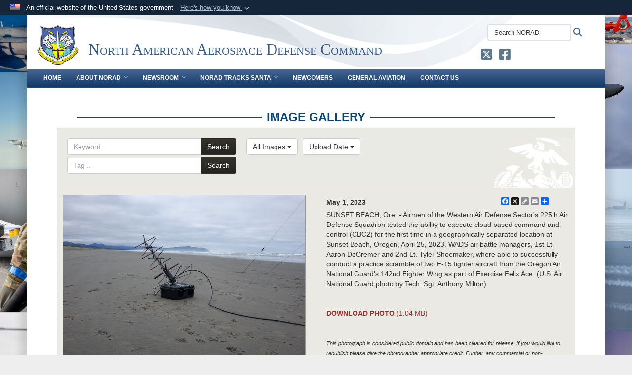

--- FILE ---
content_type: text/html; charset=utf-8
request_url: https://www.norad.mil/Newsroom/Images/igphoto/2003219633/
body_size: 36359
content:
<!DOCTYPE html>
<html  lang="en-US">
<head id="Head"><meta content="text/html; charset=UTF-8" http-equiv="Content-Type" />
<meta name="REVISIT-AFTER" content="1 DAYS" />
<meta name="RATING" content="GENERAL" />
<meta name="RESOURCE-TYPE" content="DOCUMENT" />
<meta content="text/javascript" http-equiv="Content-Script-Type" />
<meta content="text/css" http-equiv="Content-Style-Type" />
<title>
	WADS Conducts Exercise Felix Ace At Sunset Beach, Oregon
</title><meta id="MetaDescription" name="description" content="Airmen of the Western Air Defense Sector&#39;s 225th Air Defense Squadron tested the ability to execute cloud based command and control (CBC2) for the first time in a geographically separated location at Sunset Beach, Oregon, April 25, 2023.  WADS air..." /><meta id="MetaKeywords" name="keywords" content="norad, north american, aerospace, maritime, command, defense, control, warning, detection, validation, awareness" /><meta id="MetaRobots" name="robots" content="INDEX, FOLLOW" /><link href="/Resources/Shared/stylesheets/dnndefault/7.0.0/default.css?cdv=3818" type="text/css" rel="stylesheet"/><link href="/DesktopModules/ImageGallery/module.css?cdv=3818" type="text/css" rel="stylesheet"/><link href="/desktopmodules/ImageGallery/Templates/MarineUnit/template.css?cdv=3818" type="text/css" rel="stylesheet"/><link href="/Desktopmodules/SharedLibrary/Plugins/Bootstrap/css/bootstrap.min.css?cdv=3818" type="text/css" rel="stylesheet"/><link href="/Portals/_default/skins/DOD2/skin.css?cdv=3818" type="text/css" rel="stylesheet"/><link href="/Portals/_default/Containers/Joint2/container.css?cdv=3818" type="text/css" rel="stylesheet"/><link href="/Portals/_default/Containers/DOD2/container.css?cdv=3818" type="text/css" rel="stylesheet"/><link href="/Portals/29/portal.css?cdv=3818" type="text/css" rel="stylesheet"/><link href="/Desktopmodules/SharedLibrary/Plugins/SocialIcons/css/fa-social-icons.css?cdv=3818" type="text/css" rel="stylesheet"/><link href="/Desktopmodules/SharedLibrary/Plugins/Skin/SkipNav/css/skipnav.css?cdv=3818" type="text/css" rel="stylesheet"/><link href="/DesktopModules/SharedLibrary/ValidatedPlugins/aos/aos.css?cdv=3818" type="text/css" rel="stylesheet"/><link href="/DesktopModules/ImageGallery/UI/ig-ui-custom.min.css?cdv=3818" type="text/css" rel="stylesheet"/><link href="/Desktopmodules/SharedLibrary/ValidatedPlugins/font-awesome6/css/all.min.css?cdv=3818" type="text/css" rel="stylesheet"/><link href="/Desktopmodules/SharedLibrary/ValidatedPlugins/font-awesome6/css/v4-shims.min.css?cdv=3818" type="text/css" rel="stylesheet"/><script src="/Resources/libraries/jQuery/03_07_01/jquery.js?cdv=3818" type="text/javascript"></script><script src="/Resources/libraries/jQuery-Migrate/03_04_01/jquery-migrate.js?cdv=3818" type="text/javascript"></script><script src="/Resources/libraries/jQuery-UI/01_13_03/jquery-ui.min.js?cdv=3818" type="text/javascript"></script><script src="/Resources/libraries/HoverIntent/01_10_01/jquery.hoverIntent.min.js?cdv=3818" type="text/javascript"></script><link id="RobotoSlab" rel="stylesheet" type="text/css" href="https://fonts.googleapis.com/css?family=Open+Sans|Roboto+Slab" /><meta content="https://media.defense.gov/2023/May/01/2003219633/700/465/0/230425-Z-YA179-0008.JPG" name="og:image" property="og:image" /><link rel='icon' href='/Portals/29/favicon.ico?ver=lPHFp88Xl7WOp3qhdQph3g%3d%3d' type='image/x-icon' /><meta name='host' content='DMA Public Web' /><meta name='contact' content='dma.WebSD@mail.mil' /><link rel="stylesheet" type="text/css" href="/DesktopModules/SharedLibrary/Controls/Banner/CSS/usa-banner.css" /><script  src="/Desktopmodules/SharedLibrary/Plugins/GoogleAnalytics/Universal-Federated-Analytics-8.7.js?agency=DOD&subagency=NDU&sitetopic=dma.web&dclink=true"  id="_fed_an_ua_tag" ></script><style type="text/css">/*Start Dynamic Skin Css*/
.skin-header-background { background-image: url('/Portals/_default/skins/DOD2/resources/img/header-back.png') !important; }
.skin-footer-background { background-image: url('/Portals/_default/skins/DOD2/resources/img/footer-back.png') !important; }
body > form { background-image: url('/Portals/29/Webpage rails v2.jpg?ver=5Sv2DMl_GgD0P9-BmQwT5Q%3d%3d') !important; background-size: cover;background-position: top center;background-repeat: no-repeat;background-attachment: fixed;}
</style><link rel="stylesheet" href="/DesktopModules/LiveHTML/Resources/Tabs/Style.css" type="text/css" media="all" /><meta name="viewport" content="width=device-width,initial-scale=1" /></head>
<body id="Body">

    <form method="post" action="/Newsroom/Images/igphoto/2003219633/" id="Form" enctype="multipart/form-data">
<div class="aspNetHidden">
<input type="hidden" name="__EVENTTARGET" id="__EVENTTARGET" value="" />
<input type="hidden" name="__EVENTARGUMENT" id="__EVENTARGUMENT" value="" />
<input type="hidden" name="__VIEWSTATE" id="__VIEWSTATE" value="pYznTsbn7AusKBTN0XMaQnL8nkPICW2aKw0ATf6VT+b/e+JQjnyO8vyXaRnkNapr3ek9pHZjCJU4PhCZG8cvwiOqJjpHXck4pGJNSyoUFhzkezjZE9p09NLUVVSBfpEDbInCKH1JwsRsnz3t25XM+9T8SOWdNr3GTUuSOhXoKMXkTzxXzKFSukMBpBpcxFw0+GZea5Yam3Q3kLqythwjJUo5txVc8XmCjVMQmZJKBgCvQ/sXDIOHeu+m04BVwlea75GWRDbIELsH/HJDcIypY5MKOabyHwHY/16ZD64vm9dDaCO6asDIYu5ZY+3USOqiUztQ9mW8qiuGxtXXD0fwKuUwGuWoZZ1l3DnMzLluxhk4ktNZpbDEq6G1YTkkXhBdY3pMzbjSqfUaXrwJtdYkjS0VvclANcgmhVVU47WadUg6g0v1ZKUotF/BRepmRPCYwvSBK+EKrY6JqXjBp5q4fgLrsTHWU3WkS9hdxBfIECMEhw08VH/sBwNSz5bn+Ee/Pd986Mem1+3vVosW420ePXOKN2pnGHgvE75xx6DDuHCxoLqI1kgXbjXWYbShr5X5ktKl0DaGIdDvSxlsjj7cvZlXOPbfAb+W/n6wvntdjHHBSJYyL6NykOiepsb+8fasCd0qgT6KhuJZl/0gqjMmPZktS95k+GEPgBdSYvR00OJ5BVMZ6dCIuc3W7hH0sRIPvZzrZt4b2uhndGKFGrnAch/pRt0E+X/njbRgMeqGtBb5F+DYCfpCKVELQ0Ejf7EWk4aZWPcA1qUUc6i4kpWgnKgQtDg/DqOnpY/X6u+fft65AyJcIIFlhfeApdVspOBvk2xUrwzwYsJK99jciSN6U83ZeySc2uy6nBd5RgVcD23fgXv3os9K/CHV/93tcf+h5bA2+XwNEDzyZyv/2J3jJbyIouTEB9OPLkbmRf9+d1lRT0fgpdBV6tjdHZWn0wt5qBvjsjA+Epidvbc7cn7rfyU1v/qbONKV1PcSrGqr76MkWUvC8WKyh68dmzSey40w4EWXivOViK1OCnQ0uQWZgSl851u4Kw3xUAGj2UD5kqdqiueNg/EqxuDPCY1xjOZTLf5MBx5SwJ4QIIQYp2Mw91C97v9ZwlXf79z3Fv5P08a4PilQhuP1U1prYEnIXVToczrbS3kR1/0BokMtCInOBbYo2jMERP/gJHskFd/20xJlIGHI3fDF3vcKo936/d1E5bd1LLjTzBpmVXxFWR/xfcDrpLcYFhrtzxat8pZ+y/5Kzx3wBz096wLrxTcEnWZyb0UvvQeL0BEiXNZVJ6w2MYaIFwvhyebVD+nTYEPk43M7X2rA2/W+qcXg+2CXuIl6C6MaG2xPVvqbcHvux7Xo6ILZ4XYaxSwuQc6WxbxN5R6t1YJC6N63Kc67oYzn6ly8WZdY/hpFixW1LjbFA/QquESYkI5hOiqtk1AFINIh2IioE+fv8QLd38/J8ji2R+9/QPn7Youk/lH9GURkxiNK29ClpBmuSTcjKmqeP8REv2CPhN7FTMsrOwvED/ys+Soj8K0oe9MqXR4BGOx2cuCA+baVL2bmQ+1Y3+hAIhtqA6i4oeYO6W2eX8e8rkw+k811A3blk52cxkyuNc5voqn5YIaz6p51yPxe7+LK5WfXnvlfRr8p999sM7DNJJ8TW6FdbFg+9XyArUT7aHTLqR7Lw/DOs4XUauAJ4YhsftNVK28MhfnMDo3sOmnkZHo/[base64]/dIwvh7cCnS68rsTHs5jw1roRXFQTyy5YifrgtaNi6vqzeA1yjkCWsOe8GPB7/czl1cMdUPE+2LdWqLXmF4jvPdzs10MqdvYD0OKjaaA1SFkwxmRZGtB1g82YOYgYOa2x2ZXU3IKU2b9QX9tUCOer83ZMwDTp5uFKoW7SVgyb/sqmvP6wbf9md1RdeNTEi0mqwHwbHWF8SxCt0QLJlu7g3qXjFbFE5Mge7UcS9n1b7uBUGL4DHO4ixtTu/AhL2UzTwr921CkD2PwEu0M5xYXUHBayUWYyHFmf088Td1WV40MVYW0nqEICuRHyIGCV0X7Oe9MlGCq8eMOPEEKB2NeyE+04+hlhRdfhTnIWbgiosEJ1Mkzp0zu1IDQHPBYML0Jic12pSHx4BYiJFEuu9FAZMcymRb0JU6WQQibfnM2XrSaod/zPJ+sAzSidU7S2P1lKrc0nLmS0XAjpFTIEdPrxOi8/4WLBJA240dvSz2fzGLwFuO0Mvwp1ied7zep941OzClTX21xXRfHThHKZTwAcM6j2xcrjVF5SLi7yG+iVvekv4GH+CKaD6p4iy+u7SwAQPjv1BXO11bBEnbRx32BnqRrzTHL/DpSHDFP+FyTLwghIgUe3WS6ZHkt/1uhACuatz8Gf8yQKQpPIoYKuTpgtCcU2AukpG0sBCgujEs6uAx54auJ9t/9xekfQi8HBV2D85M1vBW/hXz/gZJ7gzZ0sYbZmKWqmhxbDkSK1gWrGUGnQffJy/1SNkEV4KaUbS3GZY9cmZVZbopPC/Jxso4kkiVE4UHRZYSAxboOJrwTxHfB8fLx3POUNDWXgiRqvilFmbJCbruAxFhOvb+k+ShDPK8/[base64]/[base64]/7tmt2zveT3BPdBkG0NpELXf2cQEY2R98+Bxs507hkZQ2MxEOGBjEkQgZiB1+rvq/HuwVqbQAMHs4YOEGGuDSeaqBM0v7DGPN3xVD0cTSnxvMzoofxjvzvF+FmVKBaMNaEYuRHcrLojogCLGAYyIF3kNWgdJkKVqpY40NwwGSGWxvY7O6ZFJKsp5KHlU8v2Vrw6nFCf/PFP6CGEwfrVUDinPCy1Ly8WbTfhV6amMT/r892GkdRLns40HLY41tJKzipHppsISZ6qXZ+eI2yqJOXYh/K0UN8hSSm6saKu4mRS1Yiqqo0VWNb36/6RrwKUKBNko7ULXF/wHEZaBM7Ixz0/Y5CwvDOzBL8Kl5eY9bLCUU2LT9N667HF2RrVugGBdScsvfsYGkWCwLJ4D/Sg1ylt4M9yB3GkBpXLlF4DP47CCx0zsMJnXNDK1OgdSOn08m4bxzEke1oVouSRm84D3m6PYRo5tkJV0O0R/eq3iyKrNd2qVdt4UrW0vhlDIhDRvQizwRIel6W+Dcr8ZcBHXDPw9/iWMTuN0HzqqE8gxmsP2/[base64]/nf5+IggAgXDVE+VagNG/y5USyYYAFuGc/KeD5BfMlKOpZiQZrLf0Cac+3gCgmQ8gduClHhdFEC/7t0QoKiU3Ht0JHjxqiEvX+B7GrTW4z+LoY42eB6K3MTdDMe7/goRJB4lD30deS9cPKom9YIlRnBrGy/Feqw93v427qAS6BIWzvYSYaW9W5LePAzgeBQ3yek6y254qPmv3X+FqhTzbfpBPK4d8CZTjt/uNDHsIGwMYQdKdXnTZD6T/QWhyGdyKOEqQ7+bRiggq/1sW78imxAhSEg5yWnBVEhqd1B+iaNdY4oXkLsv6L7dDTtcbvZCWTf8ZXvWFlwQVKWo18dStloAp4Hiz+/f0eB11d+uP6PtmqBLMHkP1L48oVLVNquL4mggp3VoPfo6bYa5/eR9aqvecdj7kwsuDfkQ8CAg6JGfiLi4PL1IBeTBnGl8moMwQUDhxv15ICAiGnJzzIlQyD0menkFy4jjwuhVe2rsunEuEsmjAk3x4NWaayftOyjFvQWxzZW/kGCmbPvgc1pkLMfQ+nVB31uRvApD4ZWxgYBlr/DyQoSZL+YXteNDGc9xz7kPReJKCBiAN3yMoH6ZRQnGoekec1EnZ0YOjG0zaGKVguZQAuLv/e8b70FqwCVDTMrjs3d2LNXYhuR7uEGdukg+Yisvp/9SpXTVhRmcsCzBRtSCf63chGjg+3rFOYuyVBKM/vrZYbAFcif60gx8uAiRoFWqH0cVUdbRsUYaOud0wqwQD0jX92pnZ7aau8KeYOVkDpKNCnFQTOwjpivikdXdz/oZBLt2Zk5PCLyNULQOjnkzIo2z5HVa/2E358Z5g6D6WAWVVv1tNovazi9OyTUQmVKGBIfKfYFnNOHjyIdssETAigy92v8kZOM2eDCDVlLYVKFFneuvT7e1q2ev5FIdAhr+xsIEw4E9eKk6wMw9B38FakgQM1IDARhp0Y+qkdORvlsfpNAVYiZ56SiDrsaGbV/2M5O8XduwrjCrLcBfRsRnJmEKPtKvi/cPMiNV+qsq/HA9hh61nvNb8ycwyJ/[base64]/WLHntmZdx/zYwhF52Tm2SqLurGHEhF9j/9n3/TE/Cdx1pV299xP+vRMDPWQ6i+pliV3pBDLdiwTApAZaXlW/NZlz5ylIB30b+3jGeyEHfAYRzA13tGIbxkz8dmyKPaHeZPpLxhyD+Y9NUdUrZbCLggH8QhjukTu5LHIcrQf9Kt5KLGQ/zwQkcbHUcWwl9+kqKDyKSavzRiewYMfXxERkd+vwmH3vl2Za94giG3k5Ay0UfgpLXOZwCFswJg7ojf5xGTTB5+vsam59z3ivbzOrG63hGmq1u9772jkwH8hvcj7sEDg5V5RseKUYS2TDASbk/W94cOxKNIOBGTiIvA91u7FB4xFh5GbShn2QK4DH6kX8ORYBKt0v0VwmUmCdEVt6D6Td92fVwN5FgOuVS+YIw45gatSrzPdMldOyll9nTH+5bJWZF+oU+vJ/US9hDuA9E9c+SaexSAASYitUoXvYAxWnluAh0VBHSyR4MsopQmRyPTs9OS3t5iwMdGgIijkPSNKaTod2ajzt2HCG0XTSGtD31lnZ65RtjcjmfHPGJbK73CHdKVm7ZEB5nrs3XLW/U9F1R7PpIvPjbt2oov7VDgvM6oGwy8jkVVIUhD8emR+F0a+XkdkHxQY1Ghxc6cgiloLpFi/Mb4SRoLa61pdhuMryQcD7/a9V89QhyljCgxWEbgLkTZF8s/RmtSAzj8KmCvR8zXwPVPhU9ppvVVWvwh8SLP7VgIaOR+/ag5sH2WFDKM42qiCLNIqL8gmRY+oU0vgn+r1FGE/z1fXEWCCIxNPc3AIN++L0W1cftgReXLupc0cMzqFxTFtRR3JgfgxDmSKGiibUSk0eBBi7cM4C+NbnsSgWIGO+Et3xiK7eWN18i/ibuD5LkE+SBZfz+up/2GtXjMxIU3ICfyf4raE6juXg+kh5Mmn8sXFWB1LNv9Z3lVSZOaH2Ula/OuDWzyABRWUj9tPL9vSnJ8HlBxqzCeiA/[base64]/fh3pZ7PAUPyfDJieFA73fghuZ6mtoVdp0Usrqr3isb2VkvF4PPvOVow7t58QwAZXgOeFUWGDJNaeY1QzheGeoos5wERV1q1Vgy2fEGw3qQ7fByQzQfsvCazTRl+sQkApbbvC/07HDAVOsqNIKHzlqOOU85BksI6WDZFIVxWzn1/3DtPXazU9PC7gpJP3Tzny93f+9uBW+y91U6s2e9/[base64]/hQtj9u7YDVH+ahHjkYBv8txhCLWIKhxyqOY+Mgdm7NqZEEOTifcXPWFobz+KQWX8cC07+sa3FAl3RpLcrFr9sG41EjIlXFSgE+OCufCq+iouXG/z17Uevwt8eoTPDgzaAGMJLL6K9dSQiHvdWRjvg7mCJAB3/jHy2h8XeUFwQpXrJhAihREpQ0+8NsZgFtPzA+kCHy/m57cx3wi3CnE742FTpBkcQpQnAhGKIJg/bwCtVNvvmCvIczhCjzH1zS6P843fUpjrBmitnVsSPzd7GQW9dHguzEKlb2tgXv0f4iONun40jpczyqHUOmBk2kx4Q1Zdu6ScgypuSnHL8aujBlyGgqTQaHa+zBGZZkLtPT4Yde5HXqduCBVcAqV0sK8gRBYnX4znZsE/B73VFo9zldWQMG+/cY7jE1WKvYBPddgFG1uVqOTrAhEge+NI8eSSqE3mOX1KgfuWyI/W+G9UqSSGyWvUFOFXycVzAsFfwKgTo8PEyzaL4iDCTgQm/fBz4F3wLefvZ+djU9KFxu16Q1u3ez+vrO1fiiyAhFBsmxgiFsPCVux3Rd8P4gXSLJNS7x1WQTZbjYa8hJzLi7bGd6lnYdHFN5yYlYqC3MrnQ66g+igwOznFoR3ToqUR1erZN6YeRdWMnqzP0UeplRmyZVc5DKoIhItyhX/aGEBcRZYh0lIeBaiWoINcshTH5Hw3ZmhM82bKKX+YwJUH9BTcwfl6a5xFmtfhipKZHBwt//jwsx8nvKs1F2eOmmsDTxTfNTfrzxHgMGZbsFSRaGiJb8qBpPjkurGwlICu36g93wIyn5j4sXfEftuGqXBqT6ELtdeb4t/vKWY5lEW//RykG58yMMpHp/kC3eU9irgBc5qbNi/0XxmoDJUthThvP5XNtUJj79g8yc+uMZ0Hby2MN/NspL13FyEmsvj+AS4huy7iE1IB+1T3aF9f7VAoZOIOq3ij6nXDb5TqP7S9J1U82j+tLmKmM8j8FVNMRH8q7qxhDpwtlXLkGLg6T6uxGX496KVzb1CT1ztMcKMxI+ceLB3z81N8jHO3FI/TPU/XTtImEr4XGWiGNsQeYL90mfRILjxwuZWy2S1WU9JOzdgOEVQduRY6sA5sreX4pCFNL9+pIGbS6/jkotQbkwHgl9BolV9tatLL5SHIqj18gBVB6lJtkApgePb6t3B2riQz4V3/pcYgf0MB/XChBz0trVT7NEo52FN2jh0n1ziEaI0WiKt6XEjlMUEujvuZQ3sL0Qj4zz46lUf25of4XJramBUI0oBjM/FTLB/9SZqxhORS2zQj2yTcUIRdfmXBJH+zfKSuUfbrJkZm5eBN6TudopG9S0Svih6SOPcb/XCQbEuYZu9if/E6UmXiah/mUhCiEdQL4VcunRvfvaSHa3SV5Q4bvpqAl2pGWgZnWds6cPnPeZIuXB9oJy8TKKynP1NrWSw5RWlMWZTxf37FuRMfT6dvkJuaCaVbEp7JSRc9+13twTkaPJlg+WTPwgjr5fVNFaqp7pOYoYlsRVhxuGbsSGqaDAyyCvHTkU7HcXF/cZwjggpdRBUwO2tuPAOtjN24wRi/oO/eer0lehHWcRLv5+XgAbLGmGsDgj8yANQKt3hbHAOOLakfotVibliBGACG/0K9cl+TmlISZW5ld+GO9S3iowpT11Ezw09m38FOf9NxSaMcMZ5qlhzIqUE2NhO46ufi+pnP78LZqNMBu/rfZ6GukOZxVpTP+mfJ5jGmgPjEzBvVKDaoTI1FMbwzFhAwuBeTOmAecfO9tf9nHeTGcS0Fk4f0NMR09gbjgkiXjkJkg0m7aTXHIzEINa2cCF9WBaFVnZPd4R+SOxds8bRZgikthvLXSyrymP0c/VjVj2mhi2YiUpalJ517YrFuPSbNreQDWsB2oKMinNRzIHNIUhB7dWEJY6zMyPzk5N3CmcfU9Z+UisjU3rU3jXiQIbKz6UIwVTRAEX1wH4iDM2eP0d9SycgxDRVrOqu1qgZDOuyiiF3npCaXukTviRIZRbYiDPLWTIUw+UHdTlKmSQtgOy8ARK0edFEUdJnmPUt/MkkL8p7fT48R1dJ/T0/h424WxGRN4GsXjbT/O3W66UM/HHvOXrUltD8CwXeruaowYpZ2syRxbMggHkyCX7z61C4F+nayzb7B7NNtHheevTlKde2i4y2oeDb5wPc/xUaN7Mwq+YDvs9r/187KjoODJiBXBUxIzGdFQLTfCY2mwKLSUjaWUcmOE4BN7/5H3HYXVDKzTJ9jt8Z6lw69UOEhQ/uK5N97O/HN6Zebs3Ff0Km1QKoiXEQ/DTQz6mULdtDIjqhDP/SIpyvjkw3C3yVSDnEylsFzR2s9uyswAR56g4ajorZUUpbqXHMviz5j/U7T40BwDCslK/QqTtH9rNXxRYSfNKGl5j5VHbvdZ9GjtwkGJRQQ4ZozBwK1gzKwwZKr255gw+YeIKPfnV1U7cnbJ605/dUWBkv7A5690WCI5z0ada5TgrzzkYlMjdsvm3OzWuahi+qqzfNjxAu9BCwuTwKKKcwaz0QcG+1BdLb5dEV6IXrhn9ueZ2kX0t2jsy4d/JegtLIlst9S+ewvznXEQR53rabtLKANbgRgDn3RrueNbD2LTXoXozUfyQSTaBMXBc5wy5hy0rnEX+phl3pyxE+N3we3P8a2PjCVB+wYskfBRL8sFxg4b+61sJcpOdmd5kSSJ3XGQDniz5/K/mGdWcEvrKkMfStTYwvLRBMqxm6Td3b7PjxBfH/VBBjDc7K3ei/QxqIkIBKJVcFQ2zjQZzLMR6cH/Nyr2M96MXTY5JwA82gScjMlVqoiRAVnMRXNLu1IOFzWaU/9xdV8tjS7l8fwZcrBsbaKw9gNvNJCsaCPex6g6Fco0QGM7o73vQZKRQaPteWIkOAi/ovrGrwRnB55tTg3PsUIRtLcZy5ehS/Ual2CfnR19XHbJMfH/BJTyFMfmfBZ4ccWsXXHU338/IW2SI2Lchyfc6/vvkyI7FeI3Gzo+iWmpC7zpWnBERZGRy4zcVC6Kz71JZLnLjuJMgz02HRHbNK1Y7UMMAnWvGxsXoDgYc/[base64]//SzJQk5gfg/UsY/xQ/GtCTmwCI3g8cyUPKvOixgF860FubmocZvpEZ49Gr7sIT5B+jtJUCCWrB30cUWdCKpgY86P57xtxtoyxSlbNZkifPBQL04/+ArfVL9BX2M6xTHsFBe/D2TRFI6F/[base64]/BQqSzCdyCpdysEIjV1kiGgMqRYpasy/6V0zgZ9uqDS0WMo6YKLmS9BrOZylog3jfXIgQKg3lHbwNOwg7qECVIKJXOZ/wwWKdgTEW2vHVLgHaUayXQ2Ji0FkP00k/pDXdOVnO4xciDKEmENtfApv8blZGHdReExBb3D4a8qmZzmXIpFuEij4+YhQwz5Khqh9iaR+A3ew9/51obCCtuNNCPxm6Yx4dij6N5j1LaJmdc/oGQcosRnsj/[base64]/nVyfMPtG7f+PXDAG+4wE4O05SOuU4Mknqmd09c8fq1qUYRRFMLjGD4SygU7PuNAnCduVnu7dq4JMSUXH803vxlnGeD/Ng3Wr/xaiLayiUbnMmxgyiXZfgcNhlVR1rU21+tYlzjTmix/fs8a8yvub/F1xere6RqE5YO/ddqoAxpYeRMB0aZRQQGKsqbjvtf8tKKB6gPFC8t48EYPeZ7CPZ4ARDziUjhzNn7a+cVoOuvcqCOUIAQhdwmrjx44tavwj1L/12gTJ7oATEHAGOYbtoXf8Y7lzFnLl0YVa9xB3H8kIACcer7XtPv49pFLi4BIR/FqEVdKkZk/dSnya1hrcR1OIkoaj0FhaCu9PaDqDWOdMrpeZEk5/U/N7itSNby5zpBwACtImB/0WxIIhiYl5I2YzK2jR2DdlFUKhu1WYhuoScOks+4Z7qQCzTK6R2kyoJZSJo5/LyPG8wVP/SXUmiCZcrqOSeC/cAiXB3beVla7SfW/r3nAfUV4QzNI53Wf6th5GcH+XH7vL4cOCPcrCZ4JjFVhLmYT0rX8aOyBghhMR4LnJB5r+AsCsp78RkNMhnBsVwkZdP51iCuXbomM2C4jOnFGvTyE9BilJh60mTph4prDZNdvndDzRSdJu0FZ7MHRZddthGWsUPIv0Or00XzxGRtvt8/ug9gy5wWJYxPiEi1yDUwZQsVVu6e/[base64]/bnUOIPsg8zqTC1+/cj7kAdy7Nk/YY9f/g5a4X7zww5Jc4dlDoHJTeajN+TGZvlhLZH5bqeOqDwxLdV6hkkTf7gp6C/xKzFTllk1HnJSAbAfCFNFOk5iRDV2Q07gXoxfW/cYBwhNkGOLdIWKFm4yhNpZ8aCTrZDXXucOOLccreCp9eaB7l0OfqkoIVjiURQlEIcuiWJCiVIjJ26RMId+Te23xZyEAEikDngWrJli5jFlKR4k1hsXw/NM4sWsT2lVy2prA+6fhm2fwZOToyZPwCUOUXM4uxkUPN8MwrsnGsMEOtKJlowSsP/i9XqMMtXK4khPBPTWDoQQvZlOctfc8UmK6EWDosztNjRCx3PXOWBeUb7QY6KosInJ0KVusrwjxiXLG7pRsaHy+7W563FM4/XuQWRSmFjUY7IRfLA7NQf2XgISd5QSH7aUE9+lbX93jTrHtFVGXwWIc/9IIidBy3bndk+zM2a4UChzhT/d5SyWoWkI1+cRAA2+WfqUfdGuujEd3qxXANU1BfG+lR1dbGKUGxNn9ENlhnGQrYJPP2Y8Io1lzgBJZ+n+mndhvtJc5Y28QPu7P9bBMuHW5wTZHdRvjLVA2RxDf0pLm4VNqZnu1yF3RnBpDXh2ClEnQ2UPoL4ssWHCiWACOFaG9PqrrIqlZ+JcYns5drl/xuPE0dWU6jciXpTx2X4VZthoSLJ7ZqcQpzKPZvT//oOw0hhIcT1AlBK8gxv7YpyTIZIW+ZkpAEEAm965PiysAzKhnoB0keZW9e8BAgKwLnYhuw69LAX6a3HbXXdSJAozAfkt/kPiR4evh/qOkOePZei8O0c+XHdsr0WFqmHWRfOWQyq95szgotFhyiGxOcnjr3dm0JNWlHvkwdw2zOmQ9suelCitpAcaOQUzadhYZzQkMxoCiuvBk31uFIMm7jmBJt2J+2jFLAmHEvQNXOZxm0Rp0o+/gCvsmgigG6rfZ4oUOYBJzWFkMZuRFKV6yKtzGR4u29lKzC6xbIrB7fAgrnOJqMLPbjpJ43R8nDIvvuly7HxdmXFYvE/ehPb9VvwDwAe4IdzTJBiutzpd3W0zWXgoYeOLBaCZN+57SGSyHa5I95QHJtDCMcDyU5ZBTKH2b3LGi85jN+nECc7r56WyVkg/cjH9vfPkMQKsdIBHf7HQGpFJDTSoxdQwCL6+PWOl8LD8hxGQ3JRI5BiQQgTGNh3mtDVwgH7PV8viktnwpWqC4UZrNWBLegSkCrXVUR+sLBP2yemn5swh7JmYKp7hR8bReMehjOV9n8fSLCRXslO1ppHQ/8QktMNaGaE1O0zE2n24na2/LCXfxWpaCtfCLI7dnH4jwQUAIb47v2K7z7JMpEJyDd6SPxWNGDZDbXQWpjhBPHFb/W7KAWXsyMLji+mYNHPMF/f0XFlsky0nAY6tL8/d2EKs8n5PEUHQ+ut4DYk8EDJ1Q8mY6Aed8MXI2VuSBPU0EvypBS3bJWAUoRRk954HVjiazvWjRiSjQ8MTX9hgqKJ/psoo2fflKUwS/[base64]/pM1B3aK9KVMe+44a8Pk2t5MuyIoWq9m4GQmGmC0UZmNO5wuxJRDxZ/eqQaAlfO2kHy/tGsKWk0puc9WTeczcemvRqPk8fUvE10J9BsaOdikg4kxAk3geMnRQcvc7JF6RH5J+5ytIvMwK5ychxn2HRwqrvN1e6kC3IF2atDpU1CKBkpIwAef/[base64]//6gnxVa68Zp4FmfBAshiG041BHKiCtuLih76tkH3nGgiCbDnXEfya1YObgmsSVN3JZaoqUm9SZpIciNGHc1QIRVw+sXNcoJ3yOY2bdtzP2vdW5c1DpoUsxMWFOGF93Sn/cxVjBJU5WsbQAcDEypcNwKYhgbonuDcSntNDHVKalvxDZyxrRRAK8K7MdkVyrFH2NaS9GrRsLR6PLUDMXUqg+xnviGAOgQ8i0Lybb925GelHf5Id/KIzR9+iBS/qKHzaDZ8DdwUwivP52PIhRl4rttlJncrk3/2DdtA83SzfFFEw7rzMQOo4OdjEnVv16T5FI0tKccPTz7tbQ078QzW+BGUtVDp8fzlsvk9x+KNO6p220/CYgoxVovKPAXaX9D03s3XfudZRd8VHYUQpmmXnoxCGnzaifqRe5Qvk1NbR/vEUrplimiTKSUWXKP5BAmoXa6tzR4A1qxj7hZ6QgHgmpvNK6wTH0ARUoTzx0rG6x1Nl0Vgxhc4Z4Faw7QaLeiCDvbd3an+2TUrLyyq3p0WcDLqe4GmQBc8ZEhaH//+NhQJKsMfFNJV61aZRNoEHSzdQEx9xACD8JnDtcFQJn0qqsl7o1VHoaG5elM9YJ/7tW6f9pjqoBcnTZWaPBz5ZdK625xhNMugMz42gXwKs0QUbG8Klm9stbDtQbUIpZJmz6HXLZ1jQ1YPRoEgeWhUlTjuVt/HccGcfhdZ/OQ/CzbE6roT4odLB4qsIqc6eG1dsgzMQ7kgfqqYriM4hkhxgxNOryI845ljyZq//4DkkRMfAzWcQgQlre+r5mmLe65fYOGhItOJ/AQvV92IQtCPI1b5+9IJI+LvvDDiaGC781sp0MK6L8IAecdJGZg6hg3zmfiEPZSp7lHhk4F19Ol/G26T3YuTjZbCZco/uzjVjA6K0cv31kTWSuT/jw50BXCqkhHkrYG1k/i1BlrHuIpRuU1pd5BbRplpABhb67VKyBLzTjskhw2tEoJp2e5D0hpNqSghP3n1nIQB+56FH4VB2MqNgog116Jgqf8ej5Y3CMFVqvdCg8Km1kH8nD56EQk/zy421mGXaTxfnOpRn4QIXeMUO+VAvbIhRfBKhU8OAqERonhpV6gknxVRykW8xw/p3T2gcU4DfT1ca0hb6spOFB8t8WeloLTd9XGhdmfgyZOMG5JGKi7M1CRcj03rA/UA2Ue4y2m46wpnM1Si2GkBh72I9W4dLQT6pTRClp637TlaMioLWE1HweqFIjWYk9/lJggyNkgMfFy20etDLC3d+i8IzD2z8dw/2TuG6OqsOwya5zuj17TUyjMKwTFr34eD6vXj87RaVQS7OXpl4f8fM0gUv/ubBjBFLFIKm3ujI+pL39u6Gnjg2I1Q/hkI/SWzcsXrH52nUhf63Bi8QAPu7QpndiQEr8Y+qHsBIVGp7nkruWxLlH+Z01ykgyTH2s/6iBnLDP6iIadNhM9gLRM/vc2qQWgaQAD2yFCTwoSWlolNJCPkxHt9arWfyCgcpbPy4H9EC6vA57ww8av7LNyT/vMJhPNJmA4v2Vt2DMk+1wEE0byHA2y8ef8vCW/zlynP9RGzfIgheSEfoQk8GRovvQONyBIMyCwXyQVa6Dgjgi1Fw6tl8rFxqBq6gqF6q0GOziZdfMfXhMHav2OIa5ViM6R07ZzZ/bcCCWsEU9BMtQdPO1B4Fy/bf/sLFOJCBS0SEUvI6niPhFATm5av3VZo3snZThF7Rq782SnJkvjIdBV2rpMZSn5b57AKg3iMgaJTQpfNyw0C50Z9r/G4N3AnhElZL6syrSvfIr5WnDTYq0fsD9sOasfhRi6nOSPuSKrxKOH5PXY4+ImTGTS3XpblvYe4losYI5W7jYZTmhm0OO965BHPfcMY6EdusdN/JUzyCHp9tfh6LSIybFFd9gkOEqeHCPJbro2kejtXUEC1IwLc4mzOCsu1rV0ElxQaPPQK7x3F+JC6wBJV50CqVuMyk+/zrj/TgXiYkQvaPAFox7yI+UpnuPZ7Ki9tL6IoJpRIL2Qf/iNTfZqu8Gol+YDCakyKvpwI67N8M3hMNdYMEht1/jvLTCiKTl2hrXOHDNmXndvrk9QgRwsw1/hQk7WvLOqAsb9jBtVlyTpsybiS8Y1MKd/lgWVgyQ87/VWFRKq6oQekv9pU1In0M15FLLaE2UylSiNu94/P5CPHIVTlvWFIgHXPPEJMjlYUFnqdR6EHwyHC0bDpAfpDsPDTwg3/81qxudE4Y8sFmSFA8dSOjCWZy4dem8fjV4ReUlmYMxzeMapSYPLUumTvcXFb569kJqSTyZKdYgTK2vKLpkRM0L/SaOB2praMcD9LM+c3JWqTS91jELgvImM+OCQgOHGlgmTLZcKu9ZeC0mCkPpH8fyIP2CIV4nvo0w/0f0XQ/H09Eq9QiuxAcvHN6s8X/Fyl/p0hNWQYw4pdDIX0pvlXV8S5UbWASFP1v7vBD7JNutRL5Rq+6mMlp+jcxO44VI8Wh45xVAx+83vHFZ4RV+DzI95aqSKqIFPai3puHcYao4HWEiZJRO1F1juBEvKhdNGbWxp2Go+gmDESMLY6bOCjj1lzA7lMvT1PeJHt/vVp1ey5/3q1flJj7JeYS2U0QdxFaKJ8HoXVPfNNXi4+BB8wHqGlPCYuYp+hLtC/5EBWrUg/QRuRIuMxy/4Pd8AZOsvoRQhAoWuWGyCo5eYNcf9ex1sePO+90tIF6Zpct3Srp3nHaWOp/Ht0L2ft7LShwthzK72VQEqQzv3knMVYnR8R8xrhhSkiKOymw8pBFAs82oe+MgAIwMvZrkNENm+1SvVUT082uyE3DjoGKcB3jL3RZDMGY53ahXT/arfuZrMKCGgG9rdoeREEy/EbG6JDDv1Vt8u7SYUvn/rQKOuIkqXK4cxTvWwHBEM9WKw89+rsB/GcoqIwJjazTgTDRepnZ5HgYYopsYWccIcS2FJE6g6S3lmtyrH616ItYoCK7Cmj2NCDy60/akMwhuzu9NEFZDADxSU30Sk5EfAG9Wc9v+zOy5DqI26JSMHlQTG684D/l0mH8TacppW1Dg1YonFNkKlVXHZNMjpQHjYf1GWgNYoomM/6amZcutM/hZvH4MeKhvsfQgN6BuOEFgqJKfmPQDTZRslTuHpBRbwjkYEOe2WBNtFbMffAOYaBM5Np9sRRSTHJHwY7sStk/aIprP4/ZWgXjWRmCHJl6Kx4L9dvN/BL4vr4AVHThKd1tBBJ+heAtorl1FPml1LZJSTLcb1+CtkckEunKqlgooETRzKwYkpV3Sg8n9NvqKWi/LfM7v9pEbUo2rhfuZv1Km1zEAwINvzEvGOHFWX244ff6V7huHsJTt1V+z57QDwKGq83HoWG1fDTBm5RtSbOx5ODEEtHTjMV8N18pzHXgz9SUAw0azFhv/LeGhiFASdcM7qC3hA19eg5335TdmvkJmQwhw4QaddtyDELo+7IyZ0U0g35zxK4cdphDZeljNZPoxyRA8r2zEoEhdikMNgPNjaaBjHYb/k1wYXRGHKHzpD8cp7isKMr8NMCrC0y+CM2V+ZoNU1ogJMIv2Ohep5ALAF+JxG5Pq/WAG37XCnqgnIf1a3VXBykISEwlsgW/zoSuWQ4xM8VWVQnGQ9CC+miOUVYLc675Oo6+xzoMDye9m/iXyL8/[base64]/7NzVo7kEoRLWSgcKwtmc95Uxu+DPmw+wCulITPP0i4aAdp1h3bKrx5yxjCbp/Gmv3Ow/a4PrUVx7v/acs8kab+Qz76MH5MpxWKLIRxQOn9awKoGATNwO0ghRDlF7HAE+LAXRq/vKYce87eWJosQjsabLaWAPiRH0qFoQqn/i32nCwwwelK+TBW7t+vbb9dksmJ/j+yGkFvISRaFjjI2sF5H2CybnFTo6fRMphQrfwb+LIeQkSOz8mpxkkyeZQGfxPabWKtfWYX3CuL4oTjB8QXndkqXH48IMdQM5dApMJBeTUjU90Lqbwqbf4P/6wmeyVcdSXCkwzUiMhhmLywxyDFctEMU9V1KBjJZv4obiOPFRRoWEbLr1MkvlNH6FyXwTFucsKEBVH5eJFEyI4s1fWbo3DME5WaAIv2HdmgCM3Eo+2jNkhKGUASh6E/vMt7kYBDue2jjFTpKA8mbCCHB7u5TZ0sOVClcOHlIReFFB6aryHEb3t9gPqlNZWpadNFAwki9rN6qsNh+54ZGKMKr7QilK/Vd6GSMqGEvNZbcrFaqQXKyhO+wB+qs7tRarGqSoeR1lxLjusfZ7/xd/9/[base64]/yrzwN6Tf1mOI8Q7daQmdMYutYMmScgfc434QacjsN1Qk7OGwDcVjY3f9q7+VlQGPW3dzIBTUCeY5wpZYtAS2TapQjQKcpUEL2H57SszdH5BgTPclcptTxZwIM+Fbqcy7+iP89HgM56onlOm061PxH/mHSOm7muzBPwaB8xRQbo0p3UOKJewUOqIyIr/GD+vZoUD5/plj6W59hGs0GTx/a3JLTVAqxavYkm5RTR7PLmDZDwDELsCtVqMr1AGgKLbv3CT/Fem5u4gfe4jFNaEbFiqapA5Nz6Uc338waFMaPzpm72Vece/gghiibknyjVXAoBw3sTCP3XumsjmvIexWwe7dncu9LrIf+b0z4EGTu/B14jnSy/El2WbQEuku9u2CeyaidKCz0Xollmx426AJlzdgqpH3QPpcH0jxvrxexX5VC7WjGav81Kdhzs+XnKSlloVEa2pFcCUQPTwYva0qfHxkeEYFPcP6NVYINXWqDnxkjWE5shsX8z+AEl+PJKiL4QIg1CnrjCi/ykK7dyPEoY5QI7MGqMYsz4DGyAmbqbN90NvfsQl6iCJ1B/FzwsTTb9FVrGhI4EE3h8XEpzV6vdmdHLiycCv6cFfOAnUgrUowliUO7okLk5BpjNn3kSXxl8/fusLGb7f337GkklfO6D4h/WWEpyVh/JjqaHq4bqMBI563AhyAlt8A7KePjxWBddd2SYbwz4X7ktWGPAOU5c//WPbj9xxnJjP5xO5mMicy0Z/13CzmR3B7x/ecwWDQWQdxn8JQZxIJ52fVYBn0JVwcj22y2bdNu7mZkmo3J4JRP9RfyrsBzC4O5MVh1zn7M9FVn08tlqtYfYDEruuWZwvp3kefno9/Dj2II61D+pWIoITF8SbUFE0lUL8qxVHjt8fIx/ceGjHrNOro6TFGBQh67BTIN0TWEMXcoUBRYOqFpcVz0IF1Eo8OR4GOqXnazlnzPjCpr1if2SgEOIrV87FN9zM9LnuJbYL+dKKqrYH9bKrqeDNP2+A+2Z1orh1NVFGWuwKe1e/fsim6WZ9BRamdnlGOzhApdPAVYJ6aGgxPs00Qct7w7bPJ8iDuphPiKsr2zlNIB/wm9YEeclQYLu+ge++NyQ4Np5RSkE7MBp1TMLyUUDq5z5XYHn3vtyau7Yh8MAcm9mKIg1zp0ShpYphe/peJkH31CEWMVBC0zxGJc45jyUndAqg+iDK5jY+VHNUTx0WAsCBU3Ks+gq+zFHO28ShK5Sc7k1mJhWKAKb28Z4VTbL30ijqCDIk+ZsTQ/b3aNebZT5Na9cguOeVAINHRJ/QXgBPSXlV2+NPsIcJdRNnqkltSSV0gbkHJcQuCsU/H2UJR+LAs9WIF1Dsmz3YpKIWxWa8orcehQwb9b0k/1h1JUPjZYW7d8SDLwMvLGXH9hYGBKsQeRkMR/ZITKJYm3xUiZghgVQH+rZ4HLWnWoa1dz9HZPoTkPctm2VKxf3l21tiO19ZPbBt33UbbX6+BfXflbfrUxTds3MNM5751GM5qw/mJC0re+iTXsV+uAR9HOR8boWr0zPWuBPHwWOrSoSfWMo2n5UB1P3uwbCUIgJvhoVpR5g4GAJrHXOjUbh5HoLILQICj78Q8VeTcIumdAOfkPNChVaU36b9JF8cUhQibTR5FcIGysAVmzp1Lpatux6+aW+S2wTFwGm7bUbj6angRU/jAyCNFiQp7c+DG0yvbUgfyfyz3gUIkN5GBGkCC/u9tPKMc/0xfMSMWDlm/ELsQbNv6GNM45V4h/btWx3/YRV00ZtEOzC0WpAEwO5Zo74HTuNGz2WzjU0J/fT1mD7B4uA99yxwJh8Z5TyOhrkTBO0Z2zwScR4+db5Q2m/[base64]/k9lihuamty4YTnp4vYq5BVwvMQMXKehFLr5JzI73z66Gc8+FwzinRdLvFF49PFFqGl5hFPKOACvYSydJAAAsPh8n0WOxuyrTdrnLOjB952ejinU/YWUIWs58ubCEjg7BWpVJGNLqpWfbOwPAR/FDby4l4NJGn/1qiyo8vVe16FFwikVOlB/nDn8LwHly9Hn9VKM9sQMK8J21/FbP+ZAQNcBWW9reJDlHwsqEMobcpQ3Qla0VDrw2uME7BoeigswxoA56l7QLWFSCFwF2CP4MkI2RO4dsaq1n7LMa3ITyCI+dwaITdwJaR5MxGZlE5yKxrddM0gjGzr2uPnI9IOTvlHKjco7Y+0Gs0qWX+YR1sED8ULMLshk9s2alrB5QBXq3udlte/Qlz3N0BAhbmSqJIYAJ9xxT75PVitJEahNE6BziEyCTOAYrewREaymBal9DTHcYvjteGMAEfyOgWMEELTGIFhz/Z84LXTlU5nt8HXN01oKbvUoVkG4ZrHPZf8ZrtdYdzQ+9wfUNQ8vrpI1wL5pXaZ5D18pw3iR9CTbe0+DS/JaK1MdRtLfkWlUooLdSGN97BZ5tKG0uZe6AFSpTeQMEswDaRsZF2uxAZ9ntM2v7SPYsavtxxT92Lx0Toj5CvfsP34LSRbK/MUsdrUmhsNaeAQUSnPZDg4BNX19svspoUTF3skhyfwd2TVo148pfc8lOMipGPj5JcH7QBbCj4ZidUQp7LwQ7+KoBk6dKuqVipmei6gAFHI8hOt5wofQg6Njp4GVtCtPQSNj57KbuGcIRUpzi1NZ6CKxZoC0T1CVr2Llewh1ZSyBNbFHzs4PBqnlSyoNMyNJp3ceh/QQhZnsETxfD+tt2RWYq+x1T2kakREdSCclqVEquUemp2yPnz9vDrrxRCFDEbMDIUA0PXqY5j5LeblJuDopc+SQOC/kUYKsYMBnEFTNUFE0kb+h6PdKE5m5r3rR6Hzaq4MRD+rGW0E2RJZOfAkozNfPfLT2McHISqqA3nWTiKZX3U3P/5tLPWhst0Iqo9GF5/EspcptPnKzQuXIqrqZB9zAxeX+TgfwfMCMBwMBIlBP6ey9p3RzpJPHoGMyAzEw3UHpTFlKoxP8UMeo5fyOPXLjnJZtm7S3j3/J9JTwMJFbwLZ3KFH0AfiigOtlP4nf4U0FaNvZ/[base64]/v/MP9SerbocsjyrKDjqswGHWn6ZJXqAEBnhcz1tTcdAz2oCrfTxDpxJmW//[base64]/AitmY4skWdfDT1umkvnr65jdW3A28fIogqNF8UHIZDrOJNTvNH9UUTilZPRIoRllQGNqjlkUDaKCrOgk5MkGf/GYcyzx8nI1WMT87Y8xNmTWvcp+lM7dk6o/rOlmRI8NbwNhBpHDyCkVCuAdgettG8gzVpBkFX6DKAoQkhJaZREMvVj4EgEc8Z81lmmbmey2Cmk5udgfUFYf/tbMv42FjKprm2i1Lu1MeeuFV/lA3klJTcw65VpLm0Gwjrej4LDoznQ2NLpUWRWX6i5aIOJArWVau94bwwyd07huK0YD2st2a6OyToql6x92cJc280lBtaTR4nIWIU+BQoA2SWgYl4g+hQvfN/PJTk5IufZuYoZG8RTsJPHSuGdFmn+Nm0uyuOPzfGuMPNw7xdfn+Nx1XEcVx7m0YdBGFRzAJaj+a7rUmFFgcWeWxZ0ixal8xs3tVV1y4f/NN+5hfHGs2hCSCIYI7x+DwW0GTe9LqLJTZ+h94HiBo98I3DbaahMVQ5s0dVZlJfLqfDBZfxs2cyClVSu2JhOuM0B0Vzq5Si/lgHsznuW18iEw09XBOMCHXT4i7V7nlS8N+/C0D9+th8/wLy64g76C2K2761G0rkc2VQIf2jHzVxIgHb3su3qiitwl3CmEBW7u4QO9DgUmCJ1jRn2pokAvJuPLxHrEhqIHxtk6WWbYtEp8+jWkNtN/rnaCLPD2QCN25x+9xIvJ+Cnax3UPog+/j5KDjsgJJK7V+Co2k8v7/eQjK7GKshTlQN5Pdiph95WS0AOMfRWYTj6uiI4XJsRvuqtXhMxHdkPLaLf3GfI/SZVxSmsjIC+kpoHMnXmI7QL0dl5rcPsKa/4ccUzETchoF532ux7vpleWuLA+Mwvrf2epDWRdNsnJihlbrjMeI0pEPBBZ5qIH8xa3ofBeKZId4Sj+yKoqZeB+nJ/0nu3SyrHhN+eqFhlVcXemXjZBezYcIhTs7Jr6eArckUj8IBB3jEk5AvaeUQszzA67aXCAGT/bpAhzock56WYgZ4U9zkbKVi5sFFuyfc7lfCFrUdiGO9vN95eI5+WS1zmTr7pAv5RmrSzJ6YX9GARFbatHJDwVnbAcFn3Cwa05fjQGPgDiF282NFYWBIPKzksa9cmQW4G+P0AT82u5P/WIdlBmDwikW4+1qQ7E0/VqysaXut94lAfsH3i88i6RaF5igfPE1Cygr9vqO33ALHc98n5JlUkXWq8s5DA2QGtTC3xGvewecAOh8TTyUH3iTjL6oeAD0MmwAmfhZu7Yp8QlyXtxFw3Qxo1DratWh+CJ0vF/9DNOah7evTHd7v+aWWRvNjWLqXh5sgszObxeRaM1atKlSQwjoX5odQzm9RoB5Zzt3bE+RSBACJzFGw1ZkVMpf57LcfJ+oOUtZ6qKFtprhdfCf2ohXlNMIl1tS8znZDESkfRzGNx/czSqCwFtSIBoM8OOVoV4rhDGAhtLg1Wtty4GXc5bqyde1qoAQprfGtPwwNhJwpHxR2DIGLuZxA6KYcXEljTclvQO0C7Y1E1sV6qJZ5Oq2UkBRnEFKvyUCrsEIXB4qS0kr8bWx8fhoF9jwn3ZsLzetqlUQVoJ3ur3OlH6g2U7lODIs9/UvXOqeDcFFWMDRV+MM76JxpykPG/5HDars9l7IrMQr9iIUDBWbHZkcjoFvHmHZi+k6vo/gh3kXtoTe1vyCA/UYgY9Sm+IdA6Ok2muJwzljTqgY1vF/t9dvUOCH7VBX+uFDarnnEzZkgiDtz5tY2s04tC+AUFIhZjZqAEEgKXB7lZhSSdz/5F6cNFPJIpAuijMVUto2SO6c4C3pvv/hDbMeDI9mbg5k7PSDvNahZkaqxRJgDogOBZtcKiX3ILdZNfC9eo09UECCpKksIFcNQLhCxaMirGyilkoce3lZGZzJ0VDqyIhpKAKxBoUP9dSG4IFdrkokTcRUKU93DW0ZWk7mPTJJ1UuefYueyLg/FFJLPLLeymneiEUFMr6bdWAHea8ARVIv+axIsdZ/0MyZi0p2N49BzTWGX/TfJYSUrJjtuB5XGwyEBUdP4QWIenBnZTG4lCWp4s/NjIuBCLUig207K8MwAKwfok3k1J310uWlk4Fx7NDTDAR7vOzUrRQHT9BD0AczvdIldBhTqfq8Un6Vuk/8Sa35+R4VpkrNhVgxv8DzqOOfOXcuau9OyDM0RoRVPg5F+KewRqhysJfIvhJdQESskubquoZvyj9o/WnvTk7qA0hw8napXilyJAhMeXLIPj+Sw4EG8ZNS5j1pR3uwdJ59jVIzZXVii+D7Cem2ms74FcohA345tvf6mx9hKtrPRjIo937s96UfrMP/ycs54SrlMCvfu3VmvYD/eJM/QkP5wcUZ2pKQ5trDS6DKyrKzcEhMx7db6qQ3U2tGyoewuKTgDMxR9oIf7cFywoElOGmAUDbzOdsv9j1aSHLjb0V85ZIWLAYwQ4ocfrYS9uQoO86fXuuIhE5f3jcTjLmsvwp5jaxTJz/Sfiu/zpYMpw+pbHVoNcQsk7nOYAeig+PySFgJrov9Mn1iKCZ40/a6Bfm3tkK1z/ZVX+NtVfT177ef2IMxa72x0fYhouNIT/9qtopBH8Tx1OVMqw87YqfFza6IBvuYiS7dt7hu6un/IMPzqKEfojnkvs4X1vTMryi3eTcT8poLOCrcWnba8iaHqtL8y160WxJdcnMnDQbhGG5Ls83xEYiywaOR2Wl/qKXjFmGOiAERQdy0B5RMF8Ku22RS/aWnTD1E8Z737TznJ0EIP1oaXQ3f+2Jp2+wJbJNV8yHvsaPbbDg4RdrUKzU5gdS5BSgaU1GKFi1jcU9WRm44twSCEqV1EgNd1C8omn1UJqCyg41xI+Khxa8kxx+jcl1ni18kmIm6jtrPjM+hQUBKlLveTGIsj/Fbb6yheSy456Y+iYNDmoTifcwViFbVwsorBnPWnlj6GPFC56q1xujx/1lnD0zxTEc82NINlCizewZa0tH0gkfk6L5YEPuvaZBiXy39UhYYfmFYWQxdFx2Q1AP4nbWl8eRHD0lqyxjxxEhZdW8djrfRklTafHz6zl2xB2m9HT8T72Ly2ZDSPN44+0fy8I/YSo6PEjvpi0wzfYRfFU5mwYSe+2u562hCxAWORsdv7GN1ZTy3Z37slYvFQbqZgCXGNDWLqti5cHmysPD2aJ/rxedVUFxGY1V6nY4J1muGl1eaz1NnzP6F0IMRyNYul8nyg6YZ/SJLSX3VLxfnDjpH7KuxQOsXnt9oxGuhF6YtFn6bGs3BBN0j0n0wy3qJtmXOWOHH/cFU1LgMMuSPtHXMuKwEhQB1IR8A61fv+T2O+4vAdEZ3LiKBtTUcSO8WcOdAoaS0T9fp/ALCuknaCwwajVX1+l0MtUSluURN1cdeggOauUQwoqfe8Qjxhve7e0gJu8fZZaRTPPbXAP6/gfmwJ4HbBLwO3tzkOPBzJ6pHgsSm+Qikpf04sD+UoVVeGpGn8+ZaRh/[base64]/MA6k85Al+6dYPT4t/x7tCW+s7OTrjLJT9d6Ca5r6YGeNPIxNRm3vpb5Pjn659KGA0GJkeMESfklIEwlangURJa06m3Mma1i8j9/o9ohiDeI9S8+dCYqxMb0KtTLz+AUbTsTjQkDe58Onfcf3UDGFJ7dUslCX47Bv0kckbhcZYg3QzjNjG5INIb7pVb0qHGM6HcJ6dM6iaSrvq1gNfWgZsK8GL/7d7r/79Hwy63W0j9kHfH+xIY1AC678mBlq1+Ab8iSj+dxO79j8Ei4/cXZ++9ftzjHSzuNVAvPN4FlRhbmPLCrJrctKQvezms8P2fDDIOz7ktd2+O5eX9Sza9EJkY6obUZOPYZM79NSNbm5iBCejHDZaSZIHCVOiCrUMmXGOsMWjGWb68ZAqTPkY2QRQHfTS01zkdl6GwoCveyUet6TTQ7/eYzHh8eEj4hbaBievFIUCOU7PVqIZrltqILfFjnFJRryW1oP1KtNB7kk1JDLC5sopVOrpDK4RK44O2hUFpTXO9MJTGHpasaptel73ZD1MmxaSG+8Av/6dfHoCK/0YfJCt9npwlLWkz6aQYdgDHrm930ESYlW7Y7+WNCLQCRDt3OMG7xkM4c8u96IY0VpSu1NnuqC1RGP9fR/K3LbZPCxEDuqb0oCHAAFsLgjgoNCAnJQy6m0ubetWROpnF2w07oJsWrEYm3Nu4CsZaoaHFrXdGwX1WNVp9NRlX+vTLSayCW2Xai3rvZQ7mutFxFs+wJ71gQ+ZO81EPJl/KjO7SaHaq6fr6J0I/+r0Lq8fn+ygbUHXfYz/F/x5l/hGa7qFMaUxmDMXe7PE3cZfsAKTb8lUIsp9pjoMZYZAyYGI2zsWBhjPgZbmDDOSJFUpT7cobejF2QbWBDsUh3PM5/yfayFYHbz/[base64]/CEfgkBpCXsWS6N40qLVeoZw7/cKqfV0QcAI7lFGS8WZK0rV5YzQGdZXhlbZnxK5DkqEjf+M1wSMKFHs/ChMRvCXrXvYtVe0LNV59ZAoS52Km1aU10BbB9LFX68L3VoBUH1rHsHuBLmhumBSggwRWmzbIx/Uel4kT1TDq3u1E0i59wjkHCxAgYXaS5ESPpf9dcHEwKL1+IdPtUoPQDoOmxbnjt/B1YkIZNSARixe3IxCawkUsuS4QsJuTNdSf19thssIYthPdjlF7CTbtX6Bl0iNGZ9FcYyeOFSdD/FE25f7KbuymNMTlWjFbnXRaoT77WV/zHIqCfFYVt3EOxNUaiApbyGarfRmO5ov1ktGS5NZ1YKoXI4dsg8A89sVjqDkHfZc+9K3KzaZijSu52L0DKzBBsNczNms0Pp2GlvJepFATkXodut9JS26PtFsHb4E2u33HSSCPOROYAT+u0T0+Oi3yiDcXEgkXy2+rlqfSwwXDVZWpc3H5RIDjNr0/fGh5fAjWtCqM8mlrBYqZiBc0n1BPoFfTL0sFYJjIte31mcP11xJXSwsFqDbf+1DnP5lsx7tFAPN4p+j3uSCtGOxHNU5zYXisghMuf/SUv+wjTymD4fzAwcX3FWTCbZJb1CPQqNZpfh1HI/HUC1WRsYhlT10gLoUnQFDj0KGx6ry+qIl5dQvd1EeuWxhrzqNP3JNysVZIBNZ92tZguCTTM4d98wpAG+V+ut53/Oxsn68uw/BJuVuasMq+4qDcw7/ZLKAGhLMUUCrMY640Dc8qc5d+4ttfkodBQCqBlhv6WX3Gb9jaN3yHLH4tYp8uU0xWZn391xTT1EigUPM0WgjtpoRh/qyA4uUiv6FbJhVcjpwnRAoYQzBc5U9tVlan9W87ehA2Q+ZdRuWjAZyl/NcxqBnsY+a6ENOLPl5TgTX6IYLKHxFfqCApFPpNsgNH4dLW0ICSqQKbHiL30bIe+zqt6P/0bz1JyCXBiNkuJPcRam0l5RXyP0jOLxOdcdL0A45cBtrzb7nRdQt4onuzknINA9UjkGfcnfG77KTwbDTP/lnKTZUbV98crCnif51G4r9Il0nfncN3XSpAc79/+Q4MIhhgysJk1UHmMalnSoythKwtKxGBfiFiMJbSzgPsQtcDWk9GQ1acQ6Gdb3Swkg/OxOrP8Bk5pCy6MyL+eG/[base64]/FS/lAVEReJHV8/iej31g/Q5qicOfZP+6L0oErR/xuH87pl67iLmxOH3jPHng9Mk/[base64]/q4USc6lwf+TQIMixJwyTwF3siNgDy1fsdD3o52B9ymeSZTCETJ50Wiex32Udw18v30XhhxDz0ebq8KNQipEWuRfs+/TtTyzriKbp6j/BozIwuFc+MUqg4O8t6XUy+XJv0LO3cWrMM2SZ4XkHfh6JNnd+cyIvMNTyY2Tu9eTopzR0rqxlgJTMQ0peTtDokjBQkD6L0nIx9MbabvSEcxb5f/[base64]/rwIzedRB/SEEg/UgdoR95Azp8YwZLR/BQYvZg/eJgHxshtfHtwXoKR89xEuxsc0/KLvcWDaGWPVZbsbpx8D5kdc/ppqyhZHsFl5diqhVkPMH0TSgoJkURY99Cul+Sk9ap9UUc5xIZ7t0pT3EcfC6kJZpyCLJSIqLPeENRPIYrcpHCquGU/OKttBzuhbgifiM1uwX4Pkx6GPvr6aBv7IiUK0GeA2aZc1JEiWOLNzhXxQSuY1eibPWrDGzxyd8PuMZvY0ln8Ak8yJJ+HEEWo0JIpRibbId64g/X30HEZdZByEpgfjgAitXqpib2Lb2x5tL7qFsaQbaAEFdJI6p0NKDDO6X339RuVrdOMbqQ7gp9L5BU1rPlhVFyvoNzDnqtoDtbafM0BUIKL2NsSR8GX+DQ6ucu9/40YYJK+WeVTLPmZhs1nPA8kvqLToFDILgH7VRNACBCbdtGjWOuKzkUw54H5ngw==" />
</div>

<script type="text/javascript">
//<![CDATA[
var theForm = document.forms['Form'];
if (!theForm) {
    theForm = document.Form;
}
function __doPostBack(eventTarget, eventArgument) {
    if (!theForm.onsubmit || (theForm.onsubmit() != false)) {
        theForm.__EVENTTARGET.value = eventTarget;
        theForm.__EVENTARGUMENT.value = eventArgument;
        theForm.submit();
    }
}
//]]>
</script>


<script src="/WebResource.axd?d=pynGkmcFUV1pswBILeESv_91IpEyaU3xMdWwhFdAnPR3nB6bR1eh97lRPJI1&amp;t=638901627720898773" type="text/javascript"></script>


<script src="/ScriptResource.axd?d=NJmAwtEo3Ip9scJEP8y_hpb54pqFC3jsQli8UE1yQCrVaLglUP5MbKgfIIjJv3wicfaooq36BSZ3CCyUXy-aMXZh2qNoBNx8nSOAICspgcRvADtMfFRYSznRHmPbBLvsFBwY1g2&amp;t=32e5dfca" type="text/javascript"></script>
<script src="/ScriptResource.axd?d=dwY9oWetJoJlayDaFM32DTUrSd0WVSCD1Vt0pkCmaa-1r6m262SS9JLB28eMHNQoRArrTNWfoUBVeEJO6mWX-8fIiN5ijp9LzQj4Lydm79KmmGQx0T726_G7n1MNkhnzZ43o7mbbm398fopY0&amp;t=32e5dfca" type="text/javascript"></script>
<div class="aspNetHidden">

	<input type="hidden" name="__VIEWSTATEGENERATOR" id="__VIEWSTATEGENERATOR" value="CA0B0334" />
	<input type="hidden" name="__VIEWSTATEENCRYPTED" id="__VIEWSTATEENCRYPTED" value="" />
	<input type="hidden" name="__EVENTVALIDATION" id="__EVENTVALIDATION" value="BHxJgyozV7a4rpJIZ7Vo5IEOMTnUzGAcGjnySAfajlOmLSn8KO55WnLvb6fCfT7BNrkLzY4ZVyGuh9zdGFGqHTMrdHcFnG1dvB0wn5s2jE/QikZt" />
</div><script src="/js/dnn.modalpopup.js?cdv=3818" type="text/javascript"></script><script src="/Portals/_default/skins/DOD2/resources/js/skin.js?cdv=3818" type="text/javascript"></script><script src="/js/dnncore.js?cdv=3818" type="text/javascript"></script><script src="/Desktopmodules/SharedLibrary/Plugins/Mobile-Detect/mobile-detect.min.js?cdv=3818" type="text/javascript"></script><script src="/DesktopModules/SharedLibrary/ValidatedPlugins/aos/aos.js?cdv=3818" type="text/javascript"></script><script src="/Desktopmodules/SharedLibrary/Plugins/Skin/js/common.js?cdv=3818" type="text/javascript"></script>
<script type="text/javascript">
//<![CDATA[
Sys.WebForms.PageRequestManager._initialize('ScriptManager', 'Form', [], [], [], 3600, '');
//]]>
</script>

        
        
        


<!--CDF(Javascript|/Portals/_default/skins/DOD2/resources/js/skin.js?cdv=3818|DnnBodyProvider|100)-->


<script type="text/javascript">
$('#personaBar-iframe').load(function() {$('#personaBar-iframe').contents().find("head").append($("<style type='text/css'>.personabar .personabarLogo {}</style>")); });
</script>
<div id="dnn_ctl02_header_banner_container" class="header_banner_container">
    <span class="header_banner_inner">
        <div class="header_banner_flag">
            An official website of the United States government 
        <div class="header_banner_accordion" tabindex="0" role="button" aria-expanded="false"><u>Here's how you know 
        <span class="expand-more-container"><svg xmlns="http://www.w3.org/2000/svg" height="24" viewBox="0 0 24 24" width="24">
                <path d="M0 0h24v24H0z" fill="none" />
                <path class="expand-more" d="M16.59 8.59L12 13.17 7.41 8.59 6 10l6 6 6-6z" />
            </svg></span></u></div>
        </div>
        <div class="header_banner_panel" style="">
            <div class="header_banner_panel_item">
                <span class="header_banner_dotgov"></span>
                <div id="dnn_ctl02_bannerContentLeft" class="header_banner_content"><p class="banner-contentLeft-text"><strong> Official websites use .mil </strong></p>A <strong>.mil</strong> website belongs to an official U.S. Department of Defense organization in the United States.</div>
            </div>
            <div class="header_banner_panel_item https">
                <span class="header_banner_https"></span>
                <div id="dnn_ctl02_bannerContentRight" class="header_banner_content"><p class="banner-contentRight-text"><strong>Secure .mil websites use HTTPS</strong></p><div> A <strong>lock (<span class='header_banner_icon_lock'><svg xmlns = 'http://www.w3.org/2000/svg' width='52' height='64' viewBox='0 0 52 64'><title>lock </title><path class='icon_lock' fill-rule='evenodd' d='M26 0c10.493 0 19 8.507 19 19v9h3a4 4 0 0 1 4 4v28a4 4 0 0 1-4 4H4a4 4 0 0 1-4-4V32a4 4 0 0 1 4-4h3v-9C7 8.507 15.507 0 26 0zm0 8c-5.979 0-10.843 4.77-10.996 10.712L15 19v9h22v-9c0-6.075-4.925-11-11-11z' /> </svg></span>)</strong> or <strong> https://</strong> means you’ve safely connected to the .mil website. Share sensitive information only on official, secure websites.</div></div>
            </div>

        </div>
    </span>
</div><style> .header_banner_container{ background-color: #15263b; color: #FFF; } .icon_lock { fill: #FFF;} .header_banner_container .header_banner_content .banner-contentLeft-text, .header_banner_container .header_banner_content .banner-contentRight-text { color: #FFF;} </style>
<script type="text/javascript">

jQuery(document).ready(function() {
initializeSkin();
});

</script>

<script type="text/javascript">
var skinvars = {"SiteName":"North American Aerospace Defense Command","SiteShortName":"NORAD","SiteSubTitle":"","aid":"norad","IsSecureConnection":true,"IsBackEnd":false,"DisableShrink":false,"IsAuthenticated":false,"SearchDomain":"search.usa.gov","SiteUrl":"https://www.norad.mil/","LastLogin":null,"IsLastLoginFail":false,"IncludePiwik":false,"PiwikSiteID":-1,"SocialLinks":{"Facebook":{"Url":"https://www.facebook.com/NORADCommand/","Window":"_blank","Relationship":"noopener"},"Twitter":{"Url":"https://twitter.com/NORADCommand","Window":"_blank","Relationship":"noopener"},"YouTube":{"Url":"http://www.youtube.com","Window":"_blank","Relationship":"noopener"},"Flickr":{"Url":"http://www.flickr.com","Window":"_blank","Relationship":"noopener"},"Pintrest":{"Url":"http://www.pinterest.com","Window":"_blank","Relationship":"noopener"},"Instagram":{"Url":"https://www.instagram.com","Window":"_blank","Relationship":"noopener"},"Blog":{"Url":"http://www.dodlive.mil","Window":"_blank","Relationship":"noopener"},"RSS":{"Url":"","Window":"","Relationship":""},"Podcast":{"Url":"","Window":"","Relationship":""},"Email":{"Url":"","Window":"","Relationship":""},"LinkedIn":{"Url":"","Window":"","Relationship":""},"Snapchat":{"Url":"","Window":"","Relationship":""}},"SiteLinks":null,"LogoffTimeout":10500000,"SiteAltLogoText":""};
</script>
<script type="application/ld+json">{"@context":"http://schema.org","@type":"Organization","logo":"https://www.norad.mil/Portals/29/NORAD STANDARDIZED LOGO.png?ver=1TgMQE-8vXsEZuXqcREtrQ%3d%3d","name":"North American Aerospace Defense Command","url":"https://www.norad.mil/","sameAs":["https://www.facebook.com/NORADCommand/","https://twitter.com/NORADCommand","https://www.instagram.com","http://www.pinterest.com","http://www.youtube.com"]}</script>



<div class="wrapper container nopad">
    

<div id="skip-link-holder"><a id="skip-link" href="#skip-target">Skip to main content (Press Enter).</a></div>
<header id="main-header" role="banner">
    <div class="skin-header skin-header-background">
        <div class="skin-header-left">
            <button type="button" class="navbar-toggle pull-left skin-nav-toggle" data-toggle="collapse" data-target=".navbar-collapse">
                <span class="sr-only">Toggle navigation</span>
                <span class="fa fa-bars"></span>
            </button>
            <div class="skin-logo">
                <a href="https://www.norad.mil/" rel="" target="">
                    <img src="/Portals/29/NORAD STANDARDIZED LOGO.png?ver=1TgMQE-8vXsEZuXqcREtrQ%3d%3d" alt="Home Logo: North American Aerospace Defense Command" title="North American Aerospace Defense Command" class="img-responsive" /></a>
            </div>
            <div class="skin-title">
                <div class="hidden-xs">
                    
                    <span class="title-text">North American Aerospace Defense Command</span>
                    
                </div>
                <div class="visible-xs title-text">
                    North American Aerospace Defense Command
                </div>
            </div>
        </div>
        <div class="skin-header-right">
            <div class="skin-search">
                <div class="mobile-search visible-xs pull-right" hidden>
                    <a class="mobile-search-link" href="#" title="Search"><span class="search-icon fa closed fa-lg"></span>
                        <span class="sr-only">Search</span>
                    </a>
                    <div class="mobile-search-popup">
                        <label for="mobileSearch" class="visuallyhidden">Search NORAD: </label>
                        <input type="text" name="mobileSearch" class="skin-search-input usagov-search-autocomplete" maxlength="255" aria-label="Search NORAD" />
                        <a class="skin-search-go" href="#" title="Search"><span class="fa fa-search fa-inverse fa-lg"></span>
                            <span class="sr-only">Search</span>
                        </a>
                    </div>
                </div>
                <div class="desktop-search hidden-xs">
                    <label for="desktopSearch" class="visuallyhidden">Search NORAD: </label>
                    <input type="text" name="desktopSearch" class="skin-search-input usagov-search-autocomplete" maxlength="255" aria-label="Search NORAD" />
                    <a class="skin-search-go" href="#" title="Search"><span class="fa fa-search fa-lg"></span>
                        <span class="sr-only">Search</span>
                    </a>
                </div>
            </div>
            <div id="dnn_Header_socialLinks" class="social header-links hidden-xs">
                <ul class=""><li class=""><a href="https://twitter.com/NORADCommand" target="_blank" rel="noopener noreferrer" aria-label="NORAD X opens in a new window" title="NORAD X"><span class="social-icon fa-brands fa-square-x-twitter social-link-141"></span></a></li><li class=""><a href="https://www.facebook.com/NORADCommand/" target="_blank" rel="noopener noreferrer" aria-label="NORAD Facebook opens in a new window" title="NORAD Facebook"><span class="social-icon fa-brands fa-facebook-square social-link-142"></span></a></li></ul><style>
header .skin-header-right li.hover .social-link-141 { color:#0000ff }
header .skin-header-right li.hover .social-link-142 { color:#0000ff }
</style>

            </div>
            
        </div>
    </div>
    <div class="navbar-collapse nav-main-collapse collapse otnav nopad">
        <div class="container nopad menu new-menu" data-autoexpand="false">
            <nav class="nav-main" role="application">
<ul class="nav nav-main" id="main-nav">
	
    <li class=" top-level ">
    
        <a href="https://www.norad.mil/" >Home
		</a>
    
    </li>

    <li class="dropdown  top-level ">
    
        <a href="https://www.norad.mil/About-NORAD/" aria-expanded="false">About NORAD<span class="fa fa-sm fa-angle-down"></span>
		</a>
    
        <ul class="dropdown-menu">
        
    <li class=" dm  ">
        
			<a href="https://www.norad.mil/Leadership/"  style="display:flex;align-items:center" >Leadership
            </a>
        
    </li>

    <li class=" dm  ">
        
			<a href="https://www.northcom.mil/Strategy" target="_blank" rel="noopeneer noreferrer" style="display:flex;align-items:center" >Strategy
            </a>
        
    </li>

    <li class=" dm  ">
        
			<a href="https://www.norad.mil/About-NORAD/Crest-Heraldry/"  style="display:flex;align-items:center" >Crest &amp; Heraldry
            </a>
        
    </li>

    <li class=" dm  ">
        
			<a href="https://www.norad.mil/About-NORAD/NORAD-History/"  style="display:flex;align-items:center" >NORAD History
            </a>
        
    </li>

    <li class=" dm  ">
        
			<a href="https://www.norad.mil/About-NORAD/NORAD-Agreement/"  style="display:flex;align-items:center" >NORAD Agreement
            </a>
        
    </li>

    <li class=" dm  ">
        
			<a href="https://www.norad.mil/About-NORAD/Alaskan-NORAD-Region/"  style="display:flex;align-items:center" >Alaskan NORAD Region
            </a>
        
    </li>

    <li class=" dm  ">
        
			<a href="https://www.norad.mil/About-NORAD/Canadian-NORAD-Region/"  style="display:flex;align-items:center" >Canadian NORAD Region
            </a>
        
    </li>

    <li class=" dm  ">
        
			<a href="https://www.norad.mil/About-NORAD/Continental-US-NORAD-Region/"  style="display:flex;align-items:center" >Continental U.S. NORAD Region
            </a>
        
    </li>

    <li class=" dm  ">
        
			<a href="https://www.norad.mil/About-NORAD/Working-at-NORAD/"  style="display:flex;align-items:center" >Working at NORAD
            </a>
        
    </li>

    <li class=" dm  ">
        
			<a href="https://www.norad.mil/About-NORAD/Research-Opportunities/"  style="display:flex;align-items:center" >Research Opportunities
            </a>
        
    </li>

        </ul>
    
    </li>

    <li class="dropdown  top-level ">
    
        <a href="https://www.norad.mil/Newsroom/" aria-expanded="false">Newsroom<span class="fa fa-sm fa-angle-down"></span>
		</a>
    
        <ul class="dropdown-menu">
        
    <li class=" dm  ">
        
			<a href="https://www.norad.mil/Newsroom/"  style="display:flex;align-items:center" >News stories
            </a>
        
    </li>

    <li class="active dm  ">
        
			<a href="https://www.norad.mil/Newsroom/Images/"  style="display:flex;align-items:center" >Images
            </a>
        
    </li>

    <li class=" dm  ">
        
			<a href="https://www.norad.mil/Newsroom/Press-Releases/"  style="display:flex;align-items:center" >Press Releases
            </a>
        
    </li>

    <li class=" dm  ">
        
			<a href="https://www.norad.mil/Newsroom/Fact-Sheets/"  style="display:flex;align-items:center" >Fact Sheets
            </a>
        
    </li>

        </ul>
    
    </li>

    <li class="dropdown  top-level ">
    
        <a href="https://www.norad.mil/NORAD-Tracks-Santa/" aria-expanded="false">NORAD Tracks Santa<span class="fa fa-sm fa-angle-down"></span>
		</a>
    
        <ul class="dropdown-menu">
        
    <li class=" dm  ">
        
			<a href="/LinkClick.aspx?fileticket=GyyiXvJg9_M%3d&amp;tabid=32445&amp;portalid=29" target="_blank" rel="noopeneer noreferrer" style="display:flex;align-items:center" >NTS Media Kit
            </a>
        
    </li>

        </ul>
    
    </li>

    <li class=" top-level ">
    
        <a href="https://www.norad.mil/About-NORAD/Newcomers/" >Newcomers
		</a>
    
    </li>

    <li class=" top-level ">
    
        <a href="https://www.norad.mil/General-Aviation/" >General Aviation
		</a>
    
    </li>

    <li class=" top-level ">
    
        <a href="https://www.norad.mil/Contact-Us/" >Contact Us
		</a>
    
    </li>

</ul>
</nav>




        </div>
    </div>
</header>
<p id="skip-target-holder"><a id="skip-target" name="skip-target" class="skip" tabindex="-1"></a></p>

    <div id="content" role="main">
        <div class="banner">
            <div class="container nopad">
                <div id="dnn_CarouselPane" class="DNNEmptyPane"></div>
            </div>
            <div class="container nopad banner-row">
                <div id="dnn_BannerLeft" class="nopad col-md-9 DNNEmptyPane"></div>
                <div id="dnn_BannerRight" class="nopad col-md-3 banner-right DNNEmptyPane"></div>
            </div>
        </div>
        <div class="container skin-addpad skin-first-row">
            <div class="row">
                <div id="dnn_EvenTopLeft" class="col-md-4 DNNEmptyPane"></div>
                <div id="dnn_EvenTopMiddle" class="col-md-4 DNNEmptyPane"></div>
                <div id="dnn_EvenTopRight" class="col-md-4 DNNEmptyPane"></div>
            </div>
            <div class="row">
                <div id="dnn_ContentPane" class="col-md-12"><div class="DnnModule DnnModule-ImageGallery DnnModule-51786"><a name="51786"></a>
<div class="containers-v2 mid-line-title has-margin">
    <span id="dnn_ctr51786_dnnTitle_titleLabel" class="container-title">Image Gallery</span>



    <div id="dnn_ctr51786_ContentPane" class="container-content"><!-- Start_Module_51786 --><div id="dnn_ctr51786_ModuleContent" class="DNNModuleContent ModImageGalleryC">
	

<div id="dnn_ctr51786_View_divImageGallery">

<div class="ImageGallerySearchDiv">

    <div class="FilterLeft">
        <div class="input-group Search">
            <input value="" title="Please enter your keyword search text here." type="text" class="form-control txtSearch" placeholder="Keyword ..">
            <span class="input-group-btn">
                <button class="btn Filter" type="button" onclick="return GalleryFilterChanged(this);">Search</button>
            </span>
        </div>

        <div class="input-group Search">
            <input title="Please enter your tag search text here." type="text" class="form-control txtTag" placeholder="Tag .." value="">
            <span class="input-group-btn">
                <button class="btn Filter" type="button" onclick="return GalleryFilterChanged(this);">Search</button>
            </span>
        </div>
    </div>

    
    <div class="dropdown DropDown">
        <button class="btn btn-default dropdown-toggle" type="button" id="categorySelectorButton-51786" data-toggle="dropdown" aria-expanded="true" aria-label="Select a category.">
            All Images
            <span class="caret"></span>
        </button>
        <ul class="dropdown-menu CategorySelector" role="menu" aria-labelledby="categorySelectorButton-51786">
            <li role="presentation"><a class="dropdown-item" role="menuitem" tabindex="-1" onclick="return GalleryFilterChanged(this);">All Images </a></li><li role="presentation"><a class="dropdown-item" role="menuitem" tabindex="-1" onclick="return GalleryFilterChanged(this);">African American </a></li><li role="presentation"><a class="dropdown-item" role="menuitem" tabindex="-1" onclick="return GalleryFilterChanged(this);">Air Force </a></li><li role="presentation"><a class="dropdown-item" role="menuitem" tabindex="-1" onclick="return GalleryFilterChanged(this);">American Indian Heritage </a></li><li role="presentation"><a class="dropdown-item" role="menuitem" tabindex="-1" onclick="return GalleryFilterChanged(this);">Army </a></li><li role="presentation"><a class="dropdown-item" role="menuitem" tabindex="-1" onclick="return GalleryFilterChanged(this);">Army Reserve Women </a></li><li role="presentation"><a class="dropdown-item" role="menuitem" tabindex="-1" onclick="return GalleryFilterChanged(this);">Asian Pacific Heritage </a></li><li role="presentation"><a class="dropdown-item" role="menuitem" tabindex="-1" onclick="return GalleryFilterChanged(this);">Best Warrior Competition </a></li><li role="presentation"><a class="dropdown-item" role="menuitem" tabindex="-1" onclick="return GalleryFilterChanged(this);">BIO </a></li><li role="presentation"><a class="dropdown-item" role="menuitem" tabindex="-1" onclick="return GalleryFilterChanged(this);">Briefings and Speeches </a></li><li role="presentation"><a class="dropdown-item" role="menuitem" tabindex="-1" onclick="return GalleryFilterChanged(this);">Careers </a></li><li role="presentation"><a class="dropdown-item" role="menuitem" tabindex="-1" onclick="return GalleryFilterChanged(this);">Ceremonies </a></li><li role="presentation"><a class="dropdown-item" role="menuitem" tabindex="-1" onclick="return GalleryFilterChanged(this);">Civil Works </a></li><li role="presentation"><a class="dropdown-item" role="menuitem" tabindex="-1" onclick="return GalleryFilterChanged(this);">CMA </a></li><li role="presentation"><a class="dropdown-item" role="menuitem" tabindex="-1" onclick="return GalleryFilterChanged(this);">Community Relations </a></li><li role="presentation"><a class="dropdown-item" role="menuitem" tabindex="-1" onclick="return GalleryFilterChanged(this);">Construction </a></li><li role="presentation"><a class="dropdown-item" role="menuitem" tabindex="-1" onclick="return GalleryFilterChanged(this);">Deployment </a></li><li role="presentation"><a class="dropdown-item" role="menuitem" tabindex="-1" onclick="return GalleryFilterChanged(this);">Documentaries </a></li><li role="presentation"><a class="dropdown-item" role="menuitem" tabindex="-1" onclick="return GalleryFilterChanged(this);">DOD NEWS NOW </a></li><li role="presentation"><a class="dropdown-item" role="menuitem" tabindex="-1" onclick="return GalleryFilterChanged(this);">Education </a></li><li role="presentation"><a class="dropdown-item" role="menuitem" tabindex="-1" onclick="return GalleryFilterChanged(this);">Entertainment </a></li><li role="presentation"><a class="dropdown-item" role="menuitem" tabindex="-1" onclick="return GalleryFilterChanged(this);">Environmental </a></li><li role="presentation"><a class="dropdown-item" role="menuitem" tabindex="-1" onclick="return GalleryFilterChanged(this);">Events </a></li><li role="presentation"><a class="dropdown-item" role="menuitem" tabindex="-1" onclick="return GalleryFilterChanged(this);">Exercises </a></li><li role="presentation"><a class="dropdown-item" role="menuitem" tabindex="-1" onclick="return GalleryFilterChanged(this);">Family </a></li><li role="presentation"><a class="dropdown-item" role="menuitem" tabindex="-1" onclick="return GalleryFilterChanged(this);">Health and Fitness </a></li><li role="presentation"><a class="dropdown-item" role="menuitem" tabindex="-1" onclick="return GalleryFilterChanged(this);">Hispanic Heritage </a></li><li role="presentation"><a class="dropdown-item" role="menuitem" tabindex="-1" onclick="return GalleryFilterChanged(this);">Historical </a></li><li role="presentation"><a class="dropdown-item" role="menuitem" tabindex="-1" onclick="return GalleryFilterChanged(this);">Humanitarian </a></li><li role="presentation"><a class="dropdown-item" role="menuitem" tabindex="-1" onclick="return GalleryFilterChanged(this);">Leaders </a></li><li role="presentation"><a class="dropdown-item" role="menuitem" tabindex="-1" onclick="return GalleryFilterChanged(this);">LIFESTYLE </a></li><li role="presentation"><a class="dropdown-item" role="menuitem" tabindex="-1" onclick="return GalleryFilterChanged(this);">MARINE CORPS </a></li><li role="presentation"><a class="dropdown-item" role="menuitem" tabindex="-1" onclick="return GalleryFilterChanged(this);">Military Services </a></li><li role="presentation"><a class="dropdown-item" role="menuitem" tabindex="-1" onclick="return GalleryFilterChanged(this);">NATIONAL GUARD </a></li><li role="presentation"><a class="dropdown-item" role="menuitem" tabindex="-1" onclick="return GalleryFilterChanged(this);">Natural Disasters </a></li><li role="presentation"><a class="dropdown-item" role="menuitem" tabindex="-1" onclick="return GalleryFilterChanged(this);">NAVSEA </a></li><li role="presentation"><a class="dropdown-item" role="menuitem" tabindex="-1" onclick="return GalleryFilterChanged(this);">NAVY </a></li><li role="presentation"><a class="dropdown-item" role="menuitem" tabindex="-1" onclick="return GalleryFilterChanged(this);">NEWS AND POLICY </a></li><li role="presentation"><a class="dropdown-item" role="menuitem" tabindex="-1" onclick="return GalleryFilterChanged(this);">Operations </a></li><li role="presentation"><a class="dropdown-item" role="menuitem" tabindex="-1" onclick="return GalleryFilterChanged(this);">OPERATIONS </a></li><li role="presentation"><a class="dropdown-item" role="menuitem" tabindex="-1" onclick="return GalleryFilterChanged(this);">Other </a></li><li role="presentation"><a class="dropdown-item" role="menuitem" tabindex="-1" onclick="return GalleryFilterChanged(this);">PAY AND BENEFITS </a></li><li role="presentation"><a class="dropdown-item" role="menuitem" tabindex="-1" onclick="return GalleryFilterChanged(this);">Pentagon </a></li><li role="presentation"><a class="dropdown-item" role="menuitem" tabindex="-1" onclick="return GalleryFilterChanged(this);">People </a></li><li role="presentation"><a class="dropdown-item" role="menuitem" tabindex="-1" onclick="return GalleryFilterChanged(this);">Policy </a></li><li role="presentation"><a class="dropdown-item" role="menuitem" tabindex="-1" onclick="return GalleryFilterChanged(this);">Press Briefings </a></li><li role="presentation"><a class="dropdown-item" role="menuitem" tabindex="-1" onclick="return GalleryFilterChanged(this);">Programs </a></li><li role="presentation"><a class="dropdown-item" role="menuitem" tabindex="-1" onclick="return GalleryFilterChanged(this);">Recreation </a></li><li role="presentation"><a class="dropdown-item" role="menuitem" tabindex="-1" onclick="return GalleryFilterChanged(this);">Recruiting </a></li><li role="presentation"><a class="dropdown-item" role="menuitem" tabindex="-1" onclick="return GalleryFilterChanged(this);">Research and Development </a></li><li role="presentation"><a class="dropdown-item" role="menuitem" tabindex="-1" onclick="return GalleryFilterChanged(this);">Safety </a></li><li role="presentation"><a class="dropdown-item" role="menuitem" tabindex="-1" onclick="return GalleryFilterChanged(this);">SORN </a></li><li role="presentation"><a class="dropdown-item" role="menuitem" tabindex="-1" onclick="return GalleryFilterChanged(this);">Sports </a></li><li role="presentation"><a class="dropdown-item" role="menuitem" tabindex="-1" onclick="return GalleryFilterChanged(this);">Technology </a></li><li role="presentation"><a class="dropdown-item" role="menuitem" tabindex="-1" onclick="return GalleryFilterChanged(this);">TECHNOLOGY </a></li><li role="presentation"><a class="dropdown-item" role="menuitem" tabindex="-1" onclick="return GalleryFilterChanged(this);">THE ULTIMATE SACRIFICE </a></li><li role="presentation"><a class="dropdown-item" role="menuitem" tabindex="-1" onclick="return GalleryFilterChanged(this);">Training </a></li><li role="presentation"><a class="dropdown-item" role="menuitem" tabindex="-1" onclick="return GalleryFilterChanged(this);">Veterans </a></li>
        </ul>
    </div>
    

    <div class="dropdown DropDown">
        <button class="btn btn-default dropdown-toggle" type="button" id="sortSelectorButton-51786" data-toggle="dropdown" aria-expanded="true" aria-label="Select a sort option.">
            Upload Date
            <span class="caret"></span>
        </button>
        <ul class="dropdown-menu SortSelector" role="menu" aria-labelledby="sortSelectorButton-51786">
            <li role='presentation'><a role='menuitem' tabindex='-1' onclick='return GalleryFilterChanged(this);'>Upload Date</a></li><li role='presentation'><a role='menuitem' tabindex='-1' onclick='return GalleryFilterChanged(this);'>Photo Date</a></li><li role='presentation'><a role='menuitem' tabindex='-1' onclick='return GalleryFilterChanged(this);'>Title</a></li>
        </ul>
    </div>

    

    <div style="clear:both;"></div>
</div>

<script type="text/javascript">

    var url = location.href;
    var queryString = url.split('?')[1];
    var baseurl = "https://www.norad.mil/Newsroom/Images/";

    // This approach is for handling 508 duplicate id attributes on certain templates that have had 508 checks.
    // In those cases the id attribute has been removed and a class name has been added to the elements.
    var searchElements = jQuery("#txtSearch, .txtSearch");
    var searchString = searchElements.length > 0 ? searchElements.val() : "";

    var categoryOptionElements = jQuery("#ddlCategory  option:selected, .ddlCategory  option:selected");
    var categoryString = categoryOptionElements.length > 0 ? categoryOptionElements.text() : "";

    var sortOptionElements = jQuery("#ddlSort  option:selected, .ddlSort  option:selected");
    var sortString = sortOptionElements.length > 0 ? sortOptionElements.text() : "";

    var pageString = "";
    if (typeof queryString != "undefined" && queryString.length > 0) {
        var pageIndex = queryString.indexOf("igpage=");
        if (pageIndex > 0) {
            pageString = queryString.substring(pageIndex + 7);
            if (pageString.indexOf("&") > 0)
                pageString = pageString.substring(0, pageString.indexOf("&"));
        }
    }

    function GalleryFilterChanged(triggerElement) {
        var qs = "";
        var sortBy = "Upload Date";

        var searchElements = jQuery("#txtSearch, .txtSearch");
        var searchString = searchElements.length > 0 ? searchElements.val() : "";
        if (searchString == "" && getParameterByName("igsearch") != "") {
            searchString = getParameterByName("igsearch");
        }

        var tagElements = jQuery("#txtTag, .txtTag");
        var $tags = tagElements.length > 0 ? tagElements.val() : null;

        if ($tags) {
            var tagString = $tags;
        }

        var categoryString = getParameterByName('igcategory');
        if (jQuery(triggerElement).offsetParent().attr("id") == "CategorySelector" || jQuery(triggerElement).offsetParent().hasClass("CategorySelector")) {
            categoryString = triggerElement.innerHTML;
        }
        var sortString = getParameterByName('igsort');
        if (jQuery(triggerElement).offsetParent().attr("id") == "SortSelector" || jQuery(triggerElement).offsetParent().hasClass("SortSelector")) {
            if (triggerElement.innerText.trim() != sortBy) {
                sortString = triggerElement.innerHTML;
            }
            if (triggerElement.innerText.trim() == sortBy && sortString != "") {
                sortString = "";
            }
        }
        var documentTypeString = getParameterByName('igdocumenttype');
        if (jQuery(triggerElement).offsetParent().attr("id") == "DocumentSelector" || jQuery(triggerElement).offsetParent().hasClass("DocumentSelector")) {
            if (triggerElement.innerText != "All") {
                documentTypeString = triggerElement.innerHTML;
            }
            if (triggerElement.innerText == "All" && documentTypeString != "") {
                documentTypeString = "";
            }
        }

        //Page
        if (pageString != "1" && pageString != "") {
            if (qs == "")
                qs += "?";
            else
                qs += "&";
            qs += "igpage=" + pageString;
        }

        //Search
        if (searchString != "") {
            if (qs == "")
                qs += "?";
            else
                qs += "&";
            qs += "igsearch=" + searchString;
        }

        //Category
        if (categoryString != "" && categoryString != "All Images" && categoryString != "All Documents") {
            if (qs == "")
                qs += "?";
            else
                qs += "&";
            qs += "igcategory=" + categoryString;
        }

        //Sort
        if (sortString != "" && sortString != sortBy) {
            if (qs == "")
                qs += "?";
            else
                qs += "&";
            if (sortString == "Photo Date" || sortString == "Document Date") {
                qs += "igsort=PhotoDate";
            }
            else if (sortString == "Upload Date") {
                qs += "igsort=UploadDate";
            }
            else if (sortString == "Title") {
                qs += "igsort=Title";
            }
            else {
                qs += "igsort=" + sortString.replace(" ", "");
            }
        }

        //Document Type
        if (documentTypeString != "" && documentTypeString != "All" && documentTypeString != undefined) {
            if (qs == "")
                qs += "?";
            else
                qs += "&";
            qs += "igdocumenttype=" + documentTypeString;
        }

    	// tag
        if (tagString && tagString != "All Images" && tagString != "All Documents") {
        	qs += ( qs == "" ) ? "?" : "&";
        	qs += "igtag=" + encodeURIComponent(tagString);
        }

        document.location = baseurl + qs;
        return false;
    }

    function getParameterByName(name) {
        name = name.replace(/[\[]/, "\\[").replace(/[\]]/, "\\]");
        var regex = new RegExp("[\\\/?&]" + name + "[=\/]([^&#\/]*)");
        var results = regex.exec(location.search);
        if (location.search || location.search == '') {
            results = regex.exec(location.href);
        }   
        return results === null ? "" : decodeURIComponent(results[1].replace(/\+/g, " "));
    }

    jQuery( document ).ready( function () {

    	// Set the scope css
        jQuery(document.body).addClass("ImageGallery");

        // This approach is for handling 508 duplicate id attributes on certain templates that have had 508 checks.
        // In those cases the id attribute has been removed and a class name has been added to the elements.
        var imageGalleryKeywordInputs = jQuery("#txtSearch, .txtSearch");
        imageGalleryKeywordInputs.on("keypress", function (evt) {
            if (evt.which==13) {
                evt.preventDefault();
                GalleryFilterChanged(this);
            }
        });
        var imageGalleryTagsImputs=jQuery("#txtTag, .txtTag")
        imageGalleryTagsImputs.on("keypress", function (evt) {
            if (evt.which==13) {
                evt.preventDefault();
                GalleryFilterChanged(this);
            }
        })

    	// Create autocompletes
        var imageGalleryTagInputs = jQuery("#txtSearch, .txtSearch");
    	imageGalleryTagInputs.on("keypress", function ( evt ) {
    		if ( evt.which === 13 ) {
    			evt.preventDefault();
    		}
    	} );
    	imageGalleryTagInputs.autocomplete( {
    		source: "/DesktopModules/ImageGallery/TagHandler.ashx?sid=129",
    		minLength: 3,
    		delay: 1000
    	} );

    } );

</script>

<div id="pnlImageDiv" class="ImageDiv">

    <div id="divLeft" class="ImageDetailsDivLeft">

        <div id="pnlImageImg" class="ImageImg">
            <a id="aImgImage" href="https://media.defense.gov/2023/May/01/2003219633/-1/-1/0/230425-Z-YA179-0008.JPG" target="_blank" rel="noopener"><img id="imgImage" src="https://media.defense.gov/2023/May/01/2003219633/700/465/0/230425-Z-YA179-0008.JPG" alt="Setting up communication equipment on an Oregon beach" class="DetailsImage" /></a>
            <br />
            <span id="spanFilename" class="SpanFilename">230425-Z-YA179-0008.JPG</span>
            <span id="spanAuthor" class="SpanAuthor">Photo By: Kimberly D. Burke</span>
            <br />
        </div>

        <br />

        
        <div id="divRelated" class="DetailsRelated">

            <span id="spanRelated" class="SpanRelated">Related Stories:</span>
            <br />
            <ul id="ulRelated" class="DetailsRelatedList">
                <li><a href='https://www.norad.mil/Francais/Article/3390814/air-defense-goes-agile-in-the-homeland/'>Air defense goes 'agile' in the homeland</a></li>
            </ul>

        </div>
        

    </div>

    <div id="divRight" class="ImageDetailsDivRight">

        <div id="pnlImageInfoDiv1" class="ImageInfo">
            <span id="spanDate" class="SpanDate">May 1, 2023</span>
            <div style="float:right; width:140px;">
                <!-- Share Button BEGIN -->
                <div class="a2a_kit a2a_default_style">
                    <a class="a2a_button_facebook"></a>
                    <a class="a2a_button_x"></a>
                    <a class="a2a_button_copy_link"></a>
                    <a class="a2a_button_email"></a>
                    <a class="a2a_dd"></a>
                </div>
                <script defer src="https://static.addtoany.com/menu/page.js"></script>
                <!-- Share Button END -->
            </div>
        </div>



        <div id="pnlImageInfoDiv2" class="ImageInfo">
            <span id="spanCaption">SUNSET BEACH, Ore. - Airmen of the Western Air Defense Sector's 225th Air Defense Squadron tested the ability to execute cloud based command and control (CBC2) for the first time in a geographically separated location at Sunset Beach, Oregon, April 25, 2023. WADS air battle managers, 1st Lt. Aaron DeCremer and 2nd Lt. Tyler Shoemaker, where able to successfully conduct a practice scramble of two F-15 fighter aircraft from the Oregon Air National Guard's 142nd Fighter Wing as part of Exercise Felix Ace. (U.S. Air National Guard photo by Tech. Sgt. Anthony Milton)</span>


            <br /><br /><br />

            <a id="aDownload" class="DetailsDownload" href="https://media.defense.gov/2023/May/01/2003219633/-1/-1/0/230425-Z-YA179-0008.JPG" target="_blank" rel="noopener"><span class="Bold">DOWNLOAD PHOTO</span> <span id="imgSize">(1.04 MB)</span></a>

            <br /><br /><br />

            <span id="spanComment" class="DetailsComment">
                This photograph is considered public domain and has been cleared for release. If you would like to republish please give the photographer appropriate credit. Further, any commercial or non-commercial use of this photograph or any
                other DoD image must be made in compliance with guidance found at
            </span><a class="DetailsComment" href="http://www.dimoc.mil/resources/limitations.html" target="_blank" rel="noopener">http://www.dimoc.mil/resources/limitations.html</a><span class="DetailsComment">
                , which pertains to
                intellectual property restrictions (e.g., copyright and trademark, including
                the use of official emblems, insignia, names and slogans), warnings
                regarding use of images of identifiable personnel, appearance of
                endorsement, and related matters.
            </span>

            <br /><br /><br /><br />

            <a id="IGBackToGallery" href="https://www.norad.mil/Newsroom/Images/" class="BackToGallery">Back to Gallery</a>
        </div>

    </div>

    <div class="Clear"></div>

</div>
</div>

<script type="text/javascript">

    jQuery(document).ready(function () {
        var url = window.location.href;
        url = SanitizeFromDOMObjects(url);

        if (url.indexOf("#") > -1) {
            url = url.substr(0, url.indexOf("#"));
        }
        var backToGallery = jQuery("#IGBackToGallery");
        var referrer = document.referrer;
        var cookie = getCookie("ImageGalleryBackUrl");

        if (url.indexOf("igphoto") > -1) {
            GetBackURL(backToGallery, referrer, url);
        }
        else {
            SetBackURL(url);
        }
    });

    function GetBackURL(backToGallery, referrer, fullUrl) {
        var backUrl = "";
        var thisPageUrl = location.href.replace(location.search, '');
        if (thisPageUrl.indexOf("/ig") > -1) {
            var index = thisPageUrl.indexOf("/ig");
            thisPageUrl = thisPageUrl.substr(0, index);
        }

        if (referrer != "" && referrer.startsWith(thisPageUrl)) {
            if (referrer.indexOf("igphoto") < 0) {
                backUrl = referrer;
            }
            else {
                backUrl = GetFromCookieOrThisUrl(thisPageUrl);
            }
        }
        else {
            backUrl = thisPageUrl;
        }

        backToGallery.attr("href", SanitizeFromDOMObjects(backUrl));
    }

    function GetFromCookieOrThisUrl(url) {
        var cookie = getCookie("ImageGalleryBackUrl");
        if (cookie == "") {
            return url;
        }
        else {
            if (cookie.indexOf(",") > -1) {
                
                return SanitizeFromDOMObjects(cookie);
            } else {
                 
                return SanitizeFromDOMObjects(cookie);
            }
        }
    }

    function SetBackURL(url) {
       
        document.cookie = "ImageGalleryBackUrl=" + SanitizeFromDOMObjects(url);
    }

    function getCookie(cname) {
        var name = cname + "=";
        var decodedCookie = decodeURIComponent(document.cookie);
        var ca = decodedCookie.split(';');
        for (var i = 0; i < ca.length; i++) {
            var c = ca[i];
            while (c.charAt(0) == ' ') {
                c = c.substring(1);
            }
            if (c.indexOf(name) == 0) {
                return c.substring(name.length, c.length);
            }
        }
        return "";
    }

    function SanitizeFromDOMObjects(url) {
        var test = url.indexOf("window");
            url = url.replace("<script>", "").replace("<\/script>", "");
            url = url.replace("javascript", "");
            url = url.replace("location", "");
            url = url.replace("document", "");
            url = url.replace("window", "");
            url = url.replace("navigator", "");
        return url;
    }

</script>
</div><!-- End_Module_51786 --></div>
    <div class="clearfix"></div>
</div>
</div></div>
            </div>

            <div class="row">
                <div id="dnn_ContentPaneLeft" class="col-md-8 DNNEmptyPane"></div>
                <div id="dnn_RightPane" class="col-md-4 DNNEmptyPane"></div>
            </div>
            <div class="row">
                <div id="dnn_LeftPane" class="col-md-4 DNNEmptyPane"></div>
                <div id="dnn_ContentPaneRight" class="col-md-8 DNNEmptyPane"></div>
            </div>
            <div class="row">
                <div id="dnn_EvenLeft" class="col-md-4 DNNEmptyPane"></div>
                <div id="dnn_EvenMiddle" class="col-md-4 DNNEmptyPane"></div>
                <div id="dnn_EvenRight" class="col-md-4 DNNEmptyPane"></div>
            </div>
            <div class="row">
                <div id="dnn_BottomPane" class="col-md-12 DNNEmptyPane"></div>
            </div>
        </div>
    </div>
    <footer role="contentinfo" class="footer-default">
        <div class="skin-footer-background">
            <div class="container">
                <div class="row">
                    <div id="dnn_FooterLinks" class="col-md-6 col-footerlinks">
                        


                    </div>
                    <div class="col-md-6 col-sociallinks">
                        


                    </div>
                </div>
                <div class="row">
                    <div id="dnn_FooterContentLeftPane" class="col-md-8"><div class="DnnModule DnnModule-LiveHTML DnnModule-55590"><a name="55590"></a>
<div class="base-container blue-header">
    <h2 id="dnn_ctr55590_titleControl" class="title">
        <span id="dnn_ctr55590_dnnTitle_titleLabel" class="Head">Bottom Links</span>



    </h2>
    <div id="dnn_ctr55590_ContentPane"><!-- Start_Module_55590 --><div id="dnn_ctr55590_ModuleContent" class="DNNModuleContent ModLiveHTMLC">
	<div id="LiveHTMLWrapper55590" class="livehtml"><div class="footlinks">
<ul class="fleft box" style="width: 227px; height: 96px;">
 <li style="text-align: left;"><a href="https://dodcio.defense.gov/DoD-Web-Policy/" target="_blank">Web Policy</a></li>
 <li style="text-align: left;"><a href="http://dodcio.defense.gov/DoDSection508/Std_Stmt.aspx" target="_blank">Accessibility/Section 508</a></li>
 <li style="text-align: left;"><a href="http://www.defense.gov/landing/privacy.aspx" target="_blank">Privacy &amp; Security</a></li>
 <li style="text-align: left;"><a href="https://www.dodig.mil/Disclaimers/Link-Disclaimer/" target="_blank">Link Disclaimer</a></li>
 <li style="text-align: left;"><a href="https://www.norad.mil/FOIA" target="_blank">FOIA</a></li>
</ul>

<ul class="fleft box" style="width: 171px; height: 64px;">
 <li><a href="https://www.dodig.mil/Portals/48/Documents/Posters/RecoveryAct.pdf" target="_blank">Recovery Act</a></li>
 <li><a href="http://prhome.defense.gov/nofear" target="_blank">No FEAR Act</a></li>
 <li><a href="http://www.defense.gov/" target="_blank">Defense.gov</a></li>
 <li><a href="https://www.ourmilitary.com/" target="_blank">Our Military</a></li>
</ul>

<ul class="fleft box">
 <li><a href="/Contact.aspx">Contact Us</a></li>
 <li><a href="http://www.noradsanta.org/" target="_blank">NORAD Tracks Santa</a></li>
 <li><a href="http://www.northcom.mil/" target="_blank">U.S. Northern Command</a></li>
 <li><a href="/Links.aspx">More Links</a></li>
</ul>

<div class="clr" style="text-align: center;">&nbsp;</div>
</div>
</div>
</div><!-- End_Module_55590 --></div>
</div>
</div></div>
                    <div id="dnn_FooterRightPane" class="col-md-4 DNNEmptyPane"></div>
                </div>
                <div class="row">
                    <div id="dnn_FooterRowLeft" class="col-md-4 DNNEmptyPane"></div>
                    <div id="dnn_FooterRowMiddle" class="col-md-4 DNNEmptyPane"></div>
                    <div id="dnn_FooterRowRight" class="col-md-4 DNNEmptyPane"></div>
                </div>
                <div class="row">
                    <div id="dnn_FooterPane" class="col-md-12 DNNEmptyPane"></div>
                </div>
            </div>
            

<div class="skin-footer-banner">
      <a id="dnn_FooterBanner_hlDmaLink" class="no-skin-override" rel="noreferrer noopener" href="https://www.web.dma.mil/" target="_blank">Hosted by Defense Media Activity - WEB.mil</a>
      <a id="dnn_FooterBanner_hlVcl" rel="noreferrer noopener" href="https://www.veteranscrisisline.net/get-help-now/military-crisis-line/" target="_blank"><img id="dnn_FooterBanner_imgVclImage" class="vcl" src="/DesktopModules/SharedLibrary/Images/VCL%20988_Hoz_CMYK.jpg" alt="Veterans Crisis Line number. Dial 988 then Press 1" /></a>
</div>

        </div>
    </footer>
</div>

        <input name="ScrollTop" type="hidden" id="ScrollTop" />
        <input name="__dnnVariable" type="hidden" id="__dnnVariable" autocomplete="off" />
        <script src="/DesktopModules/SharedLibrary/Controls/Banner/JS/GovBanner.js?cdv=3818" type="text/javascript"></script><script src="/Desktopmodules/SharedLibrary/Plugins/Bootstrap/js/bootstrap.min.js?cdv=3818" type="text/javascript"></script><script src="/DesktopModules/SharedLibrary/ValidatedPlugins/dompurify//purify.min.js?cdv=3818" type="text/javascript"></script>
    

<script type="text/javascript">
//<![CDATA[
toggleClick = function(ModuleId) {var wrapper=jQuery('#LiveHTMLWrapper' + ModuleId);if (wrapper.find('#ReviewComment').is(":hidden")) {wrapper.find('#ReviewComment').slideDown('slow');wrapper.find('#toggle').addClass('close');}else {wrapper.find('#ReviewComment').slideUp('slow');wrapper.find('#toggle').removeClass('close');}};//]]>
</script>
</form>
    <!--CDF(Javascript|/js/dnncore.js?cdv=3818|DnnBodyProvider|100)--><!--CDF(Javascript|/js/dnn.modalpopup.js?cdv=3818|DnnBodyProvider|50)--><!--CDF(Css|/Resources/Shared/stylesheets/dnndefault/7.0.0/default.css?cdv=3818|DnnPageHeaderProvider|5)--><!--CDF(Css|/Portals/_default/skins/DOD2/skin.css?cdv=3818|DnnPageHeaderProvider|15)--><!--CDF(Css|/Portals/_default/Containers/Joint2/container.css?cdv=3818|DnnPageHeaderProvider|25)--><!--CDF(Css|/DesktopModules/ImageGallery/module.css?cdv=3818|DnnPageHeaderProvider|10)--><!--CDF(Css|/DesktopModules/ImageGallery/module.css?cdv=3818|DnnPageHeaderProvider|10)--><!--CDF(Css|/Portals/_default/Containers/DOD2/container.css?cdv=3818|DnnPageHeaderProvider|25)--><!--CDF(Css|/Portals/29/portal.css?cdv=3818|DnnPageHeaderProvider|35)--><!--CDF(Javascript|/Desktopmodules/SharedLibrary/Plugins/Skin/js/common.js?cdv=3818|DnnBodyProvider|101)--><!--CDF(Javascript|/Desktopmodules/SharedLibrary/Plugins/Mobile-Detect/mobile-detect.min.js?cdv=3818|DnnBodyProvider|100)--><!--CDF(Css|/Desktopmodules/SharedLibrary/Plugins/SocialIcons/css/fa-social-icons.css?cdv=3818|DnnPageHeaderProvider|100)--><!--CDF(Css|/Desktopmodules/SharedLibrary/Plugins/Skin/SkipNav/css/skipnav.css?cdv=3818|DnnPageHeaderProvider|100)--><!--CDF(Css|/DesktopModules/SharedLibrary/ValidatedPlugins/aos/aos.css?cdv=3818|DnnPageHeaderProvider|100)--><!--CDF(Javascript|/DesktopModules/SharedLibrary/ValidatedPlugins/aos/aos.js?cdv=3818|DnnBodyProvider|100)--><!--CDF(Css|/desktopmodules/ImageGallery/Templates/MarineUnit/template.css?cdv=3818|DnnPageHeaderProvider|11)--><!--CDF(Css|/DesktopModules/ImageGallery/UI/ig-ui-custom.min.css?cdv=3818|DnnPageHeaderProvider|100)--><!--CDF(Javascript|/Desktopmodules/SharedLibrary/Plugins/Bootstrap/js/bootstrap.min.js?cdv=3818|DnnFormBottomProvider|100)--><!--CDF(Css|/Desktopmodules/SharedLibrary/Plugins/Bootstrap/css/bootstrap.min.css?cdv=3818|DnnPageHeaderProvider|100)--><!--CDF(Css|/Desktopmodules/SharedLibrary/ValidatedPlugins/font-awesome6/css/all.min.css?cdv=3818|DnnPageHeaderProvider|100)--><!--CDF(Css|/Desktopmodules/SharedLibrary/ValidatedPlugins/font-awesome6/css/v4-shims.min.css?cdv=3818|DnnPageHeaderProvider|100)--><!--CDF(Javascript|/DesktopModules/SharedLibrary/Controls/Banner/JS/GovBanner.js?cdv=3818|DnnFormBottomProvider|1)--><!--CDF(Javascript|/Desktopmodules/SharedLibrary/Plugins/Bootstrap/js/bootstrap.min.js?cdv=3818|DnnFormBottomProvider|100)--><!--CDF(Css|/Desktopmodules/SharedLibrary/Plugins/Bootstrap/css/bootstrap.min.css?cdv=3818|DnnPageHeaderProvider|14)--><!--CDF(Css|/Desktopmodules/SharedLibrary/ValidatedPlugins/font-awesome6/css/all.min.css?cdv=3818|DnnPageHeaderProvider|100)--><!--CDF(Css|/Desktopmodules/SharedLibrary/ValidatedPlugins/font-awesome6/css/v4-shims.min.css?cdv=3818|DnnPageHeaderProvider|100)--><!--CDF(Javascript|/DesktopModules/SharedLibrary/ValidatedPlugins/dompurify//purify.min.js?cdv=3818|DnnFormBottomProvider|100)--><!--CDF(Javascript|/Resources/libraries/jQuery/03_07_01/jquery.js?cdv=3818|DnnPageHeaderProvider|5)--><!--CDF(Javascript|/Resources/libraries/HoverIntent/01_10_01/jquery.hoverIntent.min.js?cdv=3818|DnnPageHeaderProvider|55)--><!--CDF(Javascript|/Resources/libraries/jQuery-Migrate/03_04_01/jquery-migrate.js?cdv=3818|DnnPageHeaderProvider|6)--><!--CDF(Javascript|/Resources/libraries/jQuery-UI/01_13_03/jquery-ui.min.js?cdv=3818|DnnPageHeaderProvider|10)-->
    
</body>
</html>


--- FILE ---
content_type: text/css
request_url: https://www.norad.mil/Portals/29/portal.css?cdv=3818
body_size: -6
content:
.HeadTitlePane h2 {font-size: 1px; font-style: bold; color: #b1c3d7;}
body > form {
    background-image: url(https://www.norad.mil/Portals/29/Webpage%20rails.jpg) !important;
    background-size: cover;
    background-position: top center;
    background-repeat: no-repeat;
    background-attachment: fixed;
}

